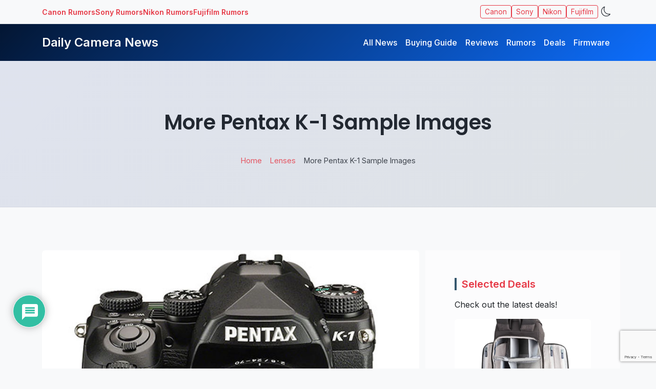

--- FILE ---
content_type: text/html; charset=UTF-8
request_url: https://www.dailycameranews.com/2016/03/pentax-k-1-sample-images-2/
body_size: 22095
content:
<!DOCTYPE html>
<html data-bs-theme="light" class="no-js" lang="en-US">
<head>
	<meta name="description" content="More Pentax K-1 Sample Images" />
  <meta charset="utf-8">
  <meta name="viewport" content="width=device-width, initial-scale=1">
  <meta name='impact-site-verification' value='6a829bfd-1952-4e91-bee0-40228c33b141'>
  <meta name='impact-site-verification' value='929457847'>
  <meta name='robots' content='index, follow, max-image-preview:large, max-snippet:-1, max-video-preview:-1' />

	<!-- This site is optimized with the Yoast SEO plugin v26.6 - https://yoast.com/wordpress/plugins/seo/ -->
	<title>More Pentax K-1 Sample Images Now Available</title>
	<link rel="canonical" href="https://www.dailycameranews.com/2016/03/pentax-k-1-sample-images-2/" />
	<meta property="og:locale" content="en_US" />
	<meta property="og:type" content="article" />
	<meta property="og:title" content="More Pentax K-1 Sample Images Now Available" />
	<meta property="og:description" content="More Pentax K-1 sample images now available online from several photography sites. After the launch of their first full-frame DSLR camera, Ricoh has already posted official full-resolution Pentax K-1 sample images taken with several lenses. Now high ISO sample available at K-1 Expression site. More photography taken with the new Ricoh full-frame model can be found at Dpreview, Pentaxforums  and DC.watch pages online. More Pentax [&hellip;]" />
	<meta property="og:url" content="https://www.dailycameranews.com/2016/03/pentax-k-1-sample-images-2/" />
	<meta property="og:site_name" content="Daily Camera News" />
	<meta property="article:published_time" content="2016-03-11T09:18:13+00:00" />
	<meta property="article:modified_time" content="2016-04-15T06:17:01+00:00" />
	<meta property="og:image" content="https://www.dailycameranews.com/wp-content/uploads/2016/03/more-Pentax-K-1-sample-images.jpg" />
	<meta property="og:image:width" content="800" />
	<meta property="og:image:height" content="867" />
	<meta property="og:image:type" content="image/jpeg" />
	<meta name="author" content="Daily Camera Editor Team" />
	<meta name="twitter:card" content="summary_large_image" />
	<meta name="twitter:creator" content="@dailycameranews" />
	<meta name="twitter:site" content="@dailycameranews" />
	<meta name="twitter:label1" content="Written by" />
	<meta name="twitter:data1" content="Daily Camera Editor Team" />
	<meta name="twitter:label2" content="Est. reading time" />
	<meta name="twitter:data2" content="1 minute" />
	<script type="application/ld+json" class="yoast-schema-graph">{"@context":"https://schema.org","@graph":[{"@type":"Article","@id":"https://www.dailycameranews.com/2016/03/pentax-k-1-sample-images-2/#article","isPartOf":{"@id":"https://www.dailycameranews.com/2016/03/pentax-k-1-sample-images-2/"},"author":{"name":"Daily Camera Editor Team","@id":"https://www.dailycameranews.com/#/schema/person/d9c2c901dac49e02fb2b7ba50b76386d"},"headline":"More Pentax K-1 Sample Images","datePublished":"2016-03-11T09:18:13+00:00","dateModified":"2016-04-15T06:17:01+00:00","mainEntityOfPage":{"@id":"https://www.dailycameranews.com/2016/03/pentax-k-1-sample-images-2/"},"wordCount":219,"commentCount":0,"publisher":{"@id":"https://www.dailycameranews.com/#organization"},"image":{"@id":"https://www.dailycameranews.com/2016/03/pentax-k-1-sample-images-2/#primaryimage"},"thumbnailUrl":"https://www.dailycameranews.com/wp-content/uploads/2016/03/more-Pentax-K-1-sample-images.jpg","keywords":["Full Frame Cameras"],"articleSection":["Lenses","Pentax"],"inLanguage":"en-US","potentialAction":[{"@type":"CommentAction","name":"Comment","target":["https://www.dailycameranews.com/2016/03/pentax-k-1-sample-images-2/#respond"]}]},{"@type":"WebPage","@id":"https://www.dailycameranews.com/2016/03/pentax-k-1-sample-images-2/","url":"https://www.dailycameranews.com/2016/03/pentax-k-1-sample-images-2/","name":"More Pentax K-1 Sample Images Now Available","isPartOf":{"@id":"https://www.dailycameranews.com/#website"},"primaryImageOfPage":{"@id":"https://www.dailycameranews.com/2016/03/pentax-k-1-sample-images-2/#primaryimage"},"image":{"@id":"https://www.dailycameranews.com/2016/03/pentax-k-1-sample-images-2/#primaryimage"},"thumbnailUrl":"https://www.dailycameranews.com/wp-content/uploads/2016/03/more-Pentax-K-1-sample-images.jpg","datePublished":"2016-03-11T09:18:13+00:00","dateModified":"2016-04-15T06:17:01+00:00","breadcrumb":{"@id":"https://www.dailycameranews.com/2016/03/pentax-k-1-sample-images-2/#breadcrumb"},"inLanguage":"en-US","potentialAction":[{"@type":"ReadAction","target":["https://www.dailycameranews.com/2016/03/pentax-k-1-sample-images-2/"]}]},{"@type":"ImageObject","inLanguage":"en-US","@id":"https://www.dailycameranews.com/2016/03/pentax-k-1-sample-images-2/#primaryimage","url":"https://www.dailycameranews.com/wp-content/uploads/2016/03/more-Pentax-K-1-sample-images.jpg","contentUrl":"https://www.dailycameranews.com/wp-content/uploads/2016/03/more-Pentax-K-1-sample-images.jpg","width":800,"height":867},{"@type":"BreadcrumbList","@id":"https://www.dailycameranews.com/2016/03/pentax-k-1-sample-images-2/#breadcrumb","itemListElement":[{"@type":"ListItem","position":1,"name":"Home","item":"https://www.dailycameranews.com/"},{"@type":"ListItem","position":2,"name":"Pentax","item":"https://www.dailycameranews.com/category/pentax/"},{"@type":"ListItem","position":3,"name":"More Pentax K-1 Sample Images"}]},{"@type":"WebSite","@id":"https://www.dailycameranews.com/#website","url":"https://www.dailycameranews.com/","name":"Daily Camera News","description":"Latest Mirrorless, DSLR Camera Lens News","publisher":{"@id":"https://www.dailycameranews.com/#organization"},"potentialAction":[{"@type":"SearchAction","target":{"@type":"EntryPoint","urlTemplate":"https://www.dailycameranews.com/?s={search_term_string}"},"query-input":{"@type":"PropertyValueSpecification","valueRequired":true,"valueName":"search_term_string"}}],"inLanguage":"en-US"},{"@type":"Organization","@id":"https://www.dailycameranews.com/#organization","name":"Daily Camera News","url":"https://www.dailycameranews.com/","logo":{"@type":"ImageObject","inLanguage":"en-US","@id":"https://www.dailycameranews.com/#/schema/logo/image/","url":"https://www.dailycameranews.com/wp-content/uploads/2021/02/9997-2214-www.dailycameranews.com_.jpg","contentUrl":"https://www.dailycameranews.com/wp-content/uploads/2021/02/9997-2214-www.dailycameranews.com_.jpg","width":1200,"height":764,"caption":"Daily Camera News"},"image":{"@id":"https://www.dailycameranews.com/#/schema/logo/image/"},"sameAs":["https://x.com/dailycameranews"]},{"@type":"Person","@id":"https://www.dailycameranews.com/#/schema/person/d9c2c901dac49e02fb2b7ba50b76386d","name":"Daily Camera Editor Team","image":{"@type":"ImageObject","inLanguage":"en-US","@id":"https://www.dailycameranews.com/#/schema/person/image/","url":"https://secure.gravatar.com/avatar/a2554b781b341149232a12c00f713adacdd0a1b2a4b5b8bef14a12036d872bf4?s=96&d=mm&r=g","contentUrl":"https://secure.gravatar.com/avatar/a2554b781b341149232a12c00f713adacdd0a1b2a4b5b8bef14a12036d872bf4?s=96&d=mm&r=g","caption":"Daily Camera Editor Team"},"description":"“Daily Camera News Team brings you the latest photography gear news, rumors, and reviews, keeping photographers updated with expert insights and hands-on advice.”","sameAs":["https://www.dailycameranews.com"],"url":"https://www.dailycameranews.com/author/dcneditorial/"}]}</script>
	<!-- / Yoast SEO plugin. -->


<link rel='dns-prefetch' href='//www.dailycameranews.com' />
<link rel='dns-prefetch' href='//fonts.googleapis.com' />
<link rel='dns-prefetch' href='//cdn.jsdelivr.net' />
<link rel="alternate" title="oEmbed (JSON)" type="application/json+oembed" href="https://www.dailycameranews.com/wp-json/oembed/1.0/embed?url=https%3A%2F%2Fwww.dailycameranews.com%2F2016%2F03%2Fpentax-k-1-sample-images-2%2F" />
<link rel="alternate" title="oEmbed (XML)" type="text/xml+oembed" href="https://www.dailycameranews.com/wp-json/oembed/1.0/embed?url=https%3A%2F%2Fwww.dailycameranews.com%2F2016%2F03%2Fpentax-k-1-sample-images-2%2F&#038;format=xml" />
    <!-- Google Analytics 4 -->
    <script async src="https://www.googletagmanager.com/gtag/js?id=G-3DZEVJELH0"></script>
    <script>
      window.dataLayer = window.dataLayer || [];
      function gtag(){dataLayer.push(arguments);}
      gtag('js', new Date());
      gtag('config', 'G-3DZEVJELH0', { anonymize_ip: true });
    </script>
    <style id='wp-img-auto-sizes-contain-inline-css' type='text/css'>
img:is([sizes=auto i],[sizes^="auto," i]){contain-intrinsic-size:3000px 1500px}
/*# sourceURL=wp-img-auto-sizes-contain-inline-css */
</style>
<style id='wp-block-library-inline-css' type='text/css'>
:root{--wp-block-synced-color:#7a00df;--wp-block-synced-color--rgb:122,0,223;--wp-bound-block-color:var(--wp-block-synced-color);--wp-editor-canvas-background:#ddd;--wp-admin-theme-color:#007cba;--wp-admin-theme-color--rgb:0,124,186;--wp-admin-theme-color-darker-10:#006ba1;--wp-admin-theme-color-darker-10--rgb:0,107,160.5;--wp-admin-theme-color-darker-20:#005a87;--wp-admin-theme-color-darker-20--rgb:0,90,135;--wp-admin-border-width-focus:2px}@media (min-resolution:192dpi){:root{--wp-admin-border-width-focus:1.5px}}.wp-element-button{cursor:pointer}:root .has-very-light-gray-background-color{background-color:#eee}:root .has-very-dark-gray-background-color{background-color:#313131}:root .has-very-light-gray-color{color:#eee}:root .has-very-dark-gray-color{color:#313131}:root .has-vivid-green-cyan-to-vivid-cyan-blue-gradient-background{background:linear-gradient(135deg,#00d084,#0693e3)}:root .has-purple-crush-gradient-background{background:linear-gradient(135deg,#34e2e4,#4721fb 50%,#ab1dfe)}:root .has-hazy-dawn-gradient-background{background:linear-gradient(135deg,#faaca8,#dad0ec)}:root .has-subdued-olive-gradient-background{background:linear-gradient(135deg,#fafae1,#67a671)}:root .has-atomic-cream-gradient-background{background:linear-gradient(135deg,#fdd79a,#004a59)}:root .has-nightshade-gradient-background{background:linear-gradient(135deg,#330968,#31cdcf)}:root .has-midnight-gradient-background{background:linear-gradient(135deg,#020381,#2874fc)}:root{--wp--preset--font-size--normal:16px;--wp--preset--font-size--huge:42px}.has-regular-font-size{font-size:1em}.has-larger-font-size{font-size:2.625em}.has-normal-font-size{font-size:var(--wp--preset--font-size--normal)}.has-huge-font-size{font-size:var(--wp--preset--font-size--huge)}.has-text-align-center{text-align:center}.has-text-align-left{text-align:left}.has-text-align-right{text-align:right}.has-fit-text{white-space:nowrap!important}#end-resizable-editor-section{display:none}.aligncenter{clear:both}.items-justified-left{justify-content:flex-start}.items-justified-center{justify-content:center}.items-justified-right{justify-content:flex-end}.items-justified-space-between{justify-content:space-between}.screen-reader-text{border:0;clip-path:inset(50%);height:1px;margin:-1px;overflow:hidden;padding:0;position:absolute;width:1px;word-wrap:normal!important}.screen-reader-text:focus{background-color:#ddd;clip-path:none;color:#444;display:block;font-size:1em;height:auto;left:5px;line-height:normal;padding:15px 23px 14px;text-decoration:none;top:5px;width:auto;z-index:100000}html :where(.has-border-color){border-style:solid}html :where([style*=border-top-color]){border-top-style:solid}html :where([style*=border-right-color]){border-right-style:solid}html :where([style*=border-bottom-color]){border-bottom-style:solid}html :where([style*=border-left-color]){border-left-style:solid}html :where([style*=border-width]){border-style:solid}html :where([style*=border-top-width]){border-top-style:solid}html :where([style*=border-right-width]){border-right-style:solid}html :where([style*=border-bottom-width]){border-bottom-style:solid}html :where([style*=border-left-width]){border-left-style:solid}html :where(img[class*=wp-image-]){height:auto;max-width:100%}:where(figure){margin:0 0 1em}html :where(.is-position-sticky){--wp-admin--admin-bar--position-offset:var(--wp-admin--admin-bar--height,0px)}@media screen and (max-width:600px){html :where(.is-position-sticky){--wp-admin--admin-bar--position-offset:0px}}

/*# sourceURL=wp-block-library-inline-css */
</style><style id='wp-block-heading-inline-css' type='text/css'>
h1:where(.wp-block-heading).has-background,h2:where(.wp-block-heading).has-background,h3:where(.wp-block-heading).has-background,h4:where(.wp-block-heading).has-background,h5:where(.wp-block-heading).has-background,h6:where(.wp-block-heading).has-background{padding:1.25em 2.375em}h1.has-text-align-left[style*=writing-mode]:where([style*=vertical-lr]),h1.has-text-align-right[style*=writing-mode]:where([style*=vertical-rl]),h2.has-text-align-left[style*=writing-mode]:where([style*=vertical-lr]),h2.has-text-align-right[style*=writing-mode]:where([style*=vertical-rl]),h3.has-text-align-left[style*=writing-mode]:where([style*=vertical-lr]),h3.has-text-align-right[style*=writing-mode]:where([style*=vertical-rl]),h4.has-text-align-left[style*=writing-mode]:where([style*=vertical-lr]),h4.has-text-align-right[style*=writing-mode]:where([style*=vertical-rl]),h5.has-text-align-left[style*=writing-mode]:where([style*=vertical-lr]),h5.has-text-align-right[style*=writing-mode]:where([style*=vertical-rl]),h6.has-text-align-left[style*=writing-mode]:where([style*=vertical-lr]),h6.has-text-align-right[style*=writing-mode]:where([style*=vertical-rl]){rotate:180deg}
/*# sourceURL=https://www.dailycameranews.com/wp-includes/blocks/heading/style.min.css */
</style>
<style id='wp-block-latest-posts-inline-css' type='text/css'>
.wp-block-latest-posts{box-sizing:border-box}.wp-block-latest-posts.alignleft{margin-right:2em}.wp-block-latest-posts.alignright{margin-left:2em}.wp-block-latest-posts.wp-block-latest-posts__list{list-style:none}.wp-block-latest-posts.wp-block-latest-posts__list li{clear:both;overflow-wrap:break-word}.wp-block-latest-posts.is-grid{display:flex;flex-wrap:wrap}.wp-block-latest-posts.is-grid li{margin:0 1.25em 1.25em 0;width:100%}@media (min-width:600px){.wp-block-latest-posts.columns-2 li{width:calc(50% - .625em)}.wp-block-latest-posts.columns-2 li:nth-child(2n){margin-right:0}.wp-block-latest-posts.columns-3 li{width:calc(33.33333% - .83333em)}.wp-block-latest-posts.columns-3 li:nth-child(3n){margin-right:0}.wp-block-latest-posts.columns-4 li{width:calc(25% - .9375em)}.wp-block-latest-posts.columns-4 li:nth-child(4n){margin-right:0}.wp-block-latest-posts.columns-5 li{width:calc(20% - 1em)}.wp-block-latest-posts.columns-5 li:nth-child(5n){margin-right:0}.wp-block-latest-posts.columns-6 li{width:calc(16.66667% - 1.04167em)}.wp-block-latest-posts.columns-6 li:nth-child(6n){margin-right:0}}:root :where(.wp-block-latest-posts.is-grid){padding:0}:root :where(.wp-block-latest-posts.wp-block-latest-posts__list){padding-left:0}.wp-block-latest-posts__post-author,.wp-block-latest-posts__post-date{display:block;font-size:.8125em}.wp-block-latest-posts__post-excerpt,.wp-block-latest-posts__post-full-content{margin-bottom:1em;margin-top:.5em}.wp-block-latest-posts__featured-image a{display:inline-block}.wp-block-latest-posts__featured-image img{height:auto;max-width:100%;width:auto}.wp-block-latest-posts__featured-image.alignleft{float:left;margin-right:1em}.wp-block-latest-posts__featured-image.alignright{float:right;margin-left:1em}.wp-block-latest-posts__featured-image.aligncenter{margin-bottom:1em;text-align:center}
/*# sourceURL=https://www.dailycameranews.com/wp-includes/blocks/latest-posts/style.min.css */
</style>
<style id='wp-block-tag-cloud-inline-css' type='text/css'>
.wp-block-tag-cloud{box-sizing:border-box}.wp-block-tag-cloud.aligncenter{justify-content:center;text-align:center}.wp-block-tag-cloud a{display:inline-block;margin-right:5px}.wp-block-tag-cloud span{display:inline-block;margin-left:5px;text-decoration:none}:root :where(.wp-block-tag-cloud.is-style-outline){display:flex;flex-wrap:wrap;gap:1ch}:root :where(.wp-block-tag-cloud.is-style-outline a){border:1px solid;font-size:unset!important;margin-right:0;padding:1ch 2ch;text-decoration:none!important}
/*# sourceURL=https://www.dailycameranews.com/wp-includes/blocks/tag-cloud/style.min.css */
</style>
<style id='wp-block-group-inline-css' type='text/css'>
.wp-block-group{box-sizing:border-box}:where(.wp-block-group.wp-block-group-is-layout-constrained){position:relative}
/*# sourceURL=https://www.dailycameranews.com/wp-includes/blocks/group/style.min.css */
</style>
<style id='wp-block-group-theme-inline-css' type='text/css'>
:where(.wp-block-group.has-background){padding:1.25em 2.375em}
/*# sourceURL=https://www.dailycameranews.com/wp-includes/blocks/group/theme.min.css */
</style>
<style id='global-styles-inline-css' type='text/css'>
:root{--wp--preset--aspect-ratio--square: 1;--wp--preset--aspect-ratio--4-3: 4/3;--wp--preset--aspect-ratio--3-4: 3/4;--wp--preset--aspect-ratio--3-2: 3/2;--wp--preset--aspect-ratio--2-3: 2/3;--wp--preset--aspect-ratio--16-9: 16/9;--wp--preset--aspect-ratio--9-16: 9/16;--wp--preset--color--black: #000000;--wp--preset--color--cyan-bluish-gray: #abb8c3;--wp--preset--color--white: #ffffff;--wp--preset--color--pale-pink: #f78da7;--wp--preset--color--vivid-red: #cf2e2e;--wp--preset--color--luminous-vivid-orange: #ff6900;--wp--preset--color--luminous-vivid-amber: #fcb900;--wp--preset--color--light-green-cyan: #7bdcb5;--wp--preset--color--vivid-green-cyan: #00d084;--wp--preset--color--pale-cyan-blue: #8ed1fc;--wp--preset--color--vivid-cyan-blue: #0693e3;--wp--preset--color--vivid-purple: #9b51e0;--wp--preset--gradient--vivid-cyan-blue-to-vivid-purple: linear-gradient(135deg,rgb(6,147,227) 0%,rgb(155,81,224) 100%);--wp--preset--gradient--light-green-cyan-to-vivid-green-cyan: linear-gradient(135deg,rgb(122,220,180) 0%,rgb(0,208,130) 100%);--wp--preset--gradient--luminous-vivid-amber-to-luminous-vivid-orange: linear-gradient(135deg,rgb(252,185,0) 0%,rgb(255,105,0) 100%);--wp--preset--gradient--luminous-vivid-orange-to-vivid-red: linear-gradient(135deg,rgb(255,105,0) 0%,rgb(207,46,46) 100%);--wp--preset--gradient--very-light-gray-to-cyan-bluish-gray: linear-gradient(135deg,rgb(238,238,238) 0%,rgb(169,184,195) 100%);--wp--preset--gradient--cool-to-warm-spectrum: linear-gradient(135deg,rgb(74,234,220) 0%,rgb(151,120,209) 20%,rgb(207,42,186) 40%,rgb(238,44,130) 60%,rgb(251,105,98) 80%,rgb(254,248,76) 100%);--wp--preset--gradient--blush-light-purple: linear-gradient(135deg,rgb(255,206,236) 0%,rgb(152,150,240) 100%);--wp--preset--gradient--blush-bordeaux: linear-gradient(135deg,rgb(254,205,165) 0%,rgb(254,45,45) 50%,rgb(107,0,62) 100%);--wp--preset--gradient--luminous-dusk: linear-gradient(135deg,rgb(255,203,112) 0%,rgb(199,81,192) 50%,rgb(65,88,208) 100%);--wp--preset--gradient--pale-ocean: linear-gradient(135deg,rgb(255,245,203) 0%,rgb(182,227,212) 50%,rgb(51,167,181) 100%);--wp--preset--gradient--electric-grass: linear-gradient(135deg,rgb(202,248,128) 0%,rgb(113,206,126) 100%);--wp--preset--gradient--midnight: linear-gradient(135deg,rgb(2,3,129) 0%,rgb(40,116,252) 100%);--wp--preset--font-size--small: 14px;--wp--preset--font-size--medium: 20px;--wp--preset--font-size--large: 22px;--wp--preset--font-size--x-large: 42px;--wp--preset--font-size--normal: 16px;--wp--preset--font-size--huge: 28px;--wp--preset--spacing--20: 0.44rem;--wp--preset--spacing--30: 0.67rem;--wp--preset--spacing--40: 1rem;--wp--preset--spacing--50: 1.5rem;--wp--preset--spacing--60: 2.25rem;--wp--preset--spacing--70: 3.38rem;--wp--preset--spacing--80: 5.06rem;--wp--preset--shadow--natural: 6px 6px 9px rgba(0, 0, 0, 0.2);--wp--preset--shadow--deep: 12px 12px 50px rgba(0, 0, 0, 0.4);--wp--preset--shadow--sharp: 6px 6px 0px rgba(0, 0, 0, 0.2);--wp--preset--shadow--outlined: 6px 6px 0px -3px rgb(255, 255, 255), 6px 6px rgb(0, 0, 0);--wp--preset--shadow--crisp: 6px 6px 0px rgb(0, 0, 0);}:where(.is-layout-flex){gap: 0.5em;}:where(.is-layout-grid){gap: 0.5em;}body .is-layout-flex{display: flex;}.is-layout-flex{flex-wrap: wrap;align-items: center;}.is-layout-flex > :is(*, div){margin: 0;}body .is-layout-grid{display: grid;}.is-layout-grid > :is(*, div){margin: 0;}:where(.wp-block-columns.is-layout-flex){gap: 2em;}:where(.wp-block-columns.is-layout-grid){gap: 2em;}:where(.wp-block-post-template.is-layout-flex){gap: 1.25em;}:where(.wp-block-post-template.is-layout-grid){gap: 1.25em;}.has-black-color{color: var(--wp--preset--color--black) !important;}.has-cyan-bluish-gray-color{color: var(--wp--preset--color--cyan-bluish-gray) !important;}.has-white-color{color: var(--wp--preset--color--white) !important;}.has-pale-pink-color{color: var(--wp--preset--color--pale-pink) !important;}.has-vivid-red-color{color: var(--wp--preset--color--vivid-red) !important;}.has-luminous-vivid-orange-color{color: var(--wp--preset--color--luminous-vivid-orange) !important;}.has-luminous-vivid-amber-color{color: var(--wp--preset--color--luminous-vivid-amber) !important;}.has-light-green-cyan-color{color: var(--wp--preset--color--light-green-cyan) !important;}.has-vivid-green-cyan-color{color: var(--wp--preset--color--vivid-green-cyan) !important;}.has-pale-cyan-blue-color{color: var(--wp--preset--color--pale-cyan-blue) !important;}.has-vivid-cyan-blue-color{color: var(--wp--preset--color--vivid-cyan-blue) !important;}.has-vivid-purple-color{color: var(--wp--preset--color--vivid-purple) !important;}.has-black-background-color{background-color: var(--wp--preset--color--black) !important;}.has-cyan-bluish-gray-background-color{background-color: var(--wp--preset--color--cyan-bluish-gray) !important;}.has-white-background-color{background-color: var(--wp--preset--color--white) !important;}.has-pale-pink-background-color{background-color: var(--wp--preset--color--pale-pink) !important;}.has-vivid-red-background-color{background-color: var(--wp--preset--color--vivid-red) !important;}.has-luminous-vivid-orange-background-color{background-color: var(--wp--preset--color--luminous-vivid-orange) !important;}.has-luminous-vivid-amber-background-color{background-color: var(--wp--preset--color--luminous-vivid-amber) !important;}.has-light-green-cyan-background-color{background-color: var(--wp--preset--color--light-green-cyan) !important;}.has-vivid-green-cyan-background-color{background-color: var(--wp--preset--color--vivid-green-cyan) !important;}.has-pale-cyan-blue-background-color{background-color: var(--wp--preset--color--pale-cyan-blue) !important;}.has-vivid-cyan-blue-background-color{background-color: var(--wp--preset--color--vivid-cyan-blue) !important;}.has-vivid-purple-background-color{background-color: var(--wp--preset--color--vivid-purple) !important;}.has-black-border-color{border-color: var(--wp--preset--color--black) !important;}.has-cyan-bluish-gray-border-color{border-color: var(--wp--preset--color--cyan-bluish-gray) !important;}.has-white-border-color{border-color: var(--wp--preset--color--white) !important;}.has-pale-pink-border-color{border-color: var(--wp--preset--color--pale-pink) !important;}.has-vivid-red-border-color{border-color: var(--wp--preset--color--vivid-red) !important;}.has-luminous-vivid-orange-border-color{border-color: var(--wp--preset--color--luminous-vivid-orange) !important;}.has-luminous-vivid-amber-border-color{border-color: var(--wp--preset--color--luminous-vivid-amber) !important;}.has-light-green-cyan-border-color{border-color: var(--wp--preset--color--light-green-cyan) !important;}.has-vivid-green-cyan-border-color{border-color: var(--wp--preset--color--vivid-green-cyan) !important;}.has-pale-cyan-blue-border-color{border-color: var(--wp--preset--color--pale-cyan-blue) !important;}.has-vivid-cyan-blue-border-color{border-color: var(--wp--preset--color--vivid-cyan-blue) !important;}.has-vivid-purple-border-color{border-color: var(--wp--preset--color--vivid-purple) !important;}.has-vivid-cyan-blue-to-vivid-purple-gradient-background{background: var(--wp--preset--gradient--vivid-cyan-blue-to-vivid-purple) !important;}.has-light-green-cyan-to-vivid-green-cyan-gradient-background{background: var(--wp--preset--gradient--light-green-cyan-to-vivid-green-cyan) !important;}.has-luminous-vivid-amber-to-luminous-vivid-orange-gradient-background{background: var(--wp--preset--gradient--luminous-vivid-amber-to-luminous-vivid-orange) !important;}.has-luminous-vivid-orange-to-vivid-red-gradient-background{background: var(--wp--preset--gradient--luminous-vivid-orange-to-vivid-red) !important;}.has-very-light-gray-to-cyan-bluish-gray-gradient-background{background: var(--wp--preset--gradient--very-light-gray-to-cyan-bluish-gray) !important;}.has-cool-to-warm-spectrum-gradient-background{background: var(--wp--preset--gradient--cool-to-warm-spectrum) !important;}.has-blush-light-purple-gradient-background{background: var(--wp--preset--gradient--blush-light-purple) !important;}.has-blush-bordeaux-gradient-background{background: var(--wp--preset--gradient--blush-bordeaux) !important;}.has-luminous-dusk-gradient-background{background: var(--wp--preset--gradient--luminous-dusk) !important;}.has-pale-ocean-gradient-background{background: var(--wp--preset--gradient--pale-ocean) !important;}.has-electric-grass-gradient-background{background: var(--wp--preset--gradient--electric-grass) !important;}.has-midnight-gradient-background{background: var(--wp--preset--gradient--midnight) !important;}.has-small-font-size{font-size: var(--wp--preset--font-size--small) !important;}.has-medium-font-size{font-size: var(--wp--preset--font-size--medium) !important;}.has-large-font-size{font-size: var(--wp--preset--font-size--large) !important;}.has-x-large-font-size{font-size: var(--wp--preset--font-size--x-large) !important;}
/*# sourceURL=global-styles-inline-css */
</style>
<style id='core-block-supports-inline-css' type='text/css'>
.wp-container-core-group-is-layout-8cf370e7{flex-direction:column;align-items:flex-start;}
/*# sourceURL=core-block-supports-inline-css */
</style>

<style id='classic-theme-styles-inline-css' type='text/css'>
/*! This file is auto-generated */
.wp-block-button__link{color:#fff;background-color:#32373c;border-radius:9999px;box-shadow:none;text-decoration:none;padding:calc(.667em + 2px) calc(1.333em + 2px);font-size:1.125em}.wp-block-file__button{background:#32373c;color:#fff;text-decoration:none}
/*# sourceURL=/wp-includes/css/classic-themes.min.css */
</style>
<link rel='stylesheet' id='contact-form-7-css' href='https://www.dailycameranews.com/wp-content/plugins/contact-form-7/includes/css/styles.css?ver=6.1.4' type='text/css' media='all' />
<link rel='stylesheet' id='newsletter-css' href='https://www.dailycameranews.com/wp-content/plugins/newsletter/style.css?ver=9.1.0' type='text/css' media='all' />
<link rel='stylesheet' id='wpdiscuz-frontend-css-css' href='https://www.dailycameranews.com/wp-content/plugins/wpdiscuz/themes/default/style.css?ver=7.6.42' type='text/css' media='all' />
<style id='wpdiscuz-frontend-css-inline-css' type='text/css'>
 #wpdcom .wpd-blog-administrator .wpd-comment-label{color:#ffffff;background-color:#00B38F;border:none}#wpdcom .wpd-blog-administrator .wpd-comment-author, #wpdcom .wpd-blog-administrator .wpd-comment-author a{color:#00B38F}#wpdcom.wpd-layout-1 .wpd-comment .wpd-blog-administrator .wpd-avatar img{border-color:#00B38F}#wpdcom.wpd-layout-2 .wpd-comment.wpd-reply .wpd-comment-wrap.wpd-blog-administrator{border-left:3px solid #00B38F}#wpdcom.wpd-layout-2 .wpd-comment .wpd-blog-administrator .wpd-avatar img{border-bottom-color:#00B38F}#wpdcom.wpd-layout-3 .wpd-blog-administrator .wpd-comment-subheader{border-top:1px dashed #00B38F}#wpdcom.wpd-layout-3 .wpd-reply .wpd-blog-administrator .wpd-comment-right{border-left:1px solid #00B38F}#wpdcom .wpd-blog-editor .wpd-comment-label{color:#ffffff;background-color:#00B38F;border:none}#wpdcom .wpd-blog-editor .wpd-comment-author, #wpdcom .wpd-blog-editor .wpd-comment-author a{color:#00B38F}#wpdcom.wpd-layout-1 .wpd-comment .wpd-blog-editor .wpd-avatar img{border-color:#00B38F}#wpdcom.wpd-layout-2 .wpd-comment.wpd-reply .wpd-comment-wrap.wpd-blog-editor{border-left:3px solid #00B38F}#wpdcom.wpd-layout-2 .wpd-comment .wpd-blog-editor .wpd-avatar img{border-bottom-color:#00B38F}#wpdcom.wpd-layout-3 .wpd-blog-editor .wpd-comment-subheader{border-top:1px dashed #00B38F}#wpdcom.wpd-layout-3 .wpd-reply .wpd-blog-editor .wpd-comment-right{border-left:1px solid #00B38F}#wpdcom .wpd-blog-author .wpd-comment-label{color:#ffffff;background-color:#00B38F;border:none}#wpdcom .wpd-blog-author .wpd-comment-author, #wpdcom .wpd-blog-author .wpd-comment-author a{color:#00B38F}#wpdcom.wpd-layout-1 .wpd-comment .wpd-blog-author .wpd-avatar img{border-color:#00B38F}#wpdcom.wpd-layout-2 .wpd-comment .wpd-blog-author .wpd-avatar img{border-bottom-color:#00B38F}#wpdcom.wpd-layout-3 .wpd-blog-author .wpd-comment-subheader{border-top:1px dashed #00B38F}#wpdcom.wpd-layout-3 .wpd-reply .wpd-blog-author .wpd-comment-right{border-left:1px solid #00B38F}#wpdcom .wpd-blog-contributor .wpd-comment-label{color:#ffffff;background-color:#00B38F;border:none}#wpdcom .wpd-blog-contributor .wpd-comment-author, #wpdcom .wpd-blog-contributor .wpd-comment-author a{color:#00B38F}#wpdcom.wpd-layout-1 .wpd-comment .wpd-blog-contributor .wpd-avatar img{border-color:#00B38F}#wpdcom.wpd-layout-2 .wpd-comment .wpd-blog-contributor .wpd-avatar img{border-bottom-color:#00B38F}#wpdcom.wpd-layout-3 .wpd-blog-contributor .wpd-comment-subheader{border-top:1px dashed #00B38F}#wpdcom.wpd-layout-3 .wpd-reply .wpd-blog-contributor .wpd-comment-right{border-left:1px solid #00B38F}#wpdcom .wpd-blog-subscriber .wpd-comment-label{color:#ffffff;background-color:#00B38F;border:none}#wpdcom .wpd-blog-subscriber .wpd-comment-author, #wpdcom .wpd-blog-subscriber .wpd-comment-author a{color:#00B38F}#wpdcom.wpd-layout-2 .wpd-comment .wpd-blog-subscriber .wpd-avatar img{border-bottom-color:#00B38F}#wpdcom.wpd-layout-3 .wpd-blog-subscriber .wpd-comment-subheader{border-top:1px dashed #00B38F}#wpdcom .wpd-blog-wpseo_manager .wpd-comment-label{color:#ffffff;background-color:#00B38F;border:none}#wpdcom .wpd-blog-wpseo_manager .wpd-comment-author, #wpdcom .wpd-blog-wpseo_manager .wpd-comment-author a{color:#00B38F}#wpdcom.wpd-layout-1 .wpd-comment .wpd-blog-wpseo_manager .wpd-avatar img{border-color:#00B38F}#wpdcom.wpd-layout-2 .wpd-comment .wpd-blog-wpseo_manager .wpd-avatar img{border-bottom-color:#00B38F}#wpdcom.wpd-layout-3 .wpd-blog-wpseo_manager .wpd-comment-subheader{border-top:1px dashed #00B38F}#wpdcom.wpd-layout-3 .wpd-reply .wpd-blog-wpseo_manager .wpd-comment-right{border-left:1px solid #00B38F}#wpdcom .wpd-blog-wpseo_editor .wpd-comment-label{color:#ffffff;background-color:#00B38F;border:none}#wpdcom .wpd-blog-wpseo_editor .wpd-comment-author, #wpdcom .wpd-blog-wpseo_editor .wpd-comment-author a{color:#00B38F}#wpdcom.wpd-layout-1 .wpd-comment .wpd-blog-wpseo_editor .wpd-avatar img{border-color:#00B38F}#wpdcom.wpd-layout-2 .wpd-comment .wpd-blog-wpseo_editor .wpd-avatar img{border-bottom-color:#00B38F}#wpdcom.wpd-layout-3 .wpd-blog-wpseo_editor .wpd-comment-subheader{border-top:1px dashed #00B38F}#wpdcom.wpd-layout-3 .wpd-reply .wpd-blog-wpseo_editor .wpd-comment-right{border-left:1px solid #00B38F}#wpdcom .wpd-blog-manage_schema_options .wpd-comment-label{color:#ffffff;background-color:#00B38F;border:none}#wpdcom .wpd-blog-manage_schema_options .wpd-comment-author, #wpdcom .wpd-blog-manage_schema_options .wpd-comment-author a{color:#00B38F}#wpdcom.wpd-layout-1 .wpd-comment .wpd-blog-manage_schema_options .wpd-avatar img{border-color:#00B38F}#wpdcom.wpd-layout-2 .wpd-comment .wpd-blog-manage_schema_options .wpd-avatar img{border-bottom-color:#00B38F}#wpdcom.wpd-layout-3 .wpd-blog-manage_schema_options .wpd-comment-subheader{border-top:1px dashed #00B38F}#wpdcom.wpd-layout-3 .wpd-reply .wpd-blog-manage_schema_options .wpd-comment-right{border-left:1px solid #00B38F}#wpdcom .wpd-blog-post_author .wpd-comment-label{color:#ffffff;background-color:#00B38F;border:none}#wpdcom .wpd-blog-post_author .wpd-comment-author, #wpdcom .wpd-blog-post_author .wpd-comment-author a{color:#00B38F}#wpdcom .wpd-blog-post_author .wpd-avatar img{border-color:#00B38F}#wpdcom.wpd-layout-1 .wpd-comment .wpd-blog-post_author .wpd-avatar img{border-color:#00B38F}#wpdcom.wpd-layout-2 .wpd-comment.wpd-reply .wpd-comment-wrap.wpd-blog-post_author{border-left:3px solid #00B38F}#wpdcom.wpd-layout-2 .wpd-comment .wpd-blog-post_author .wpd-avatar img{border-bottom-color:#00B38F}#wpdcom.wpd-layout-3 .wpd-blog-post_author .wpd-comment-subheader{border-top:1px dashed #00B38F}#wpdcom.wpd-layout-3 .wpd-reply .wpd-blog-post_author .wpd-comment-right{border-left:1px solid #00B38F}#wpdcom .wpd-blog-guest .wpd-comment-label{color:#ffffff;background-color:#00B38F;border:none}#wpdcom .wpd-blog-guest .wpd-comment-author, #wpdcom .wpd-blog-guest .wpd-comment-author a{color:#00B38F}#wpdcom.wpd-layout-3 .wpd-blog-guest .wpd-comment-subheader{border-top:1px dashed #00B38F}#comments, #respond, .comments-area, #wpdcom{}#wpdcom .ql-editor > *{color:#777777}#wpdcom .ql-editor::before{}#wpdcom .ql-toolbar{border:1px solid #DDDDDD;border-top:none}#wpdcom .ql-container{border:1px solid #DDDDDD;border-bottom:none}#wpdcom .wpd-form-row .wpdiscuz-item input[type="text"], #wpdcom .wpd-form-row .wpdiscuz-item input[type="email"], #wpdcom .wpd-form-row .wpdiscuz-item input[type="url"], #wpdcom .wpd-form-row .wpdiscuz-item input[type="color"], #wpdcom .wpd-form-row .wpdiscuz-item input[type="date"], #wpdcom .wpd-form-row .wpdiscuz-item input[type="datetime"], #wpdcom .wpd-form-row .wpdiscuz-item input[type="datetime-local"], #wpdcom .wpd-form-row .wpdiscuz-item input[type="month"], #wpdcom .wpd-form-row .wpdiscuz-item input[type="number"], #wpdcom .wpd-form-row .wpdiscuz-item input[type="time"], #wpdcom textarea, #wpdcom select{border:1px solid #DDDDDD;color:#777777}#wpdcom .wpd-form-row .wpdiscuz-item textarea{border:1px solid #DDDDDD}#wpdcom input::placeholder, #wpdcom textarea::placeholder, #wpdcom input::-moz-placeholder, #wpdcom textarea::-webkit-input-placeholder{}#wpdcom .wpd-comment-text{color:#777777}#wpdcom .wpd-thread-head .wpd-thread-info{border-bottom:2px solid #00B38F}#wpdcom .wpd-thread-head .wpd-thread-info.wpd-reviews-tab svg{fill:#00B38F}#wpdcom .wpd-thread-head .wpdiscuz-user-settings{border-bottom:2px solid #00B38F}#wpdcom .wpd-thread-head .wpdiscuz-user-settings:hover{color:#00B38F}#wpdcom .wpd-comment .wpd-follow-link:hover{color:#00B38F}#wpdcom .wpd-comment-status .wpd-sticky{color:#00B38F}#wpdcom .wpd-thread-filter .wpdf-active{color:#00B38F;border-bottom-color:#00B38F}#wpdcom .wpd-comment-info-bar{border:1px dashed #33c3a6;background:#e6f8f4}#wpdcom .wpd-comment-info-bar .wpd-current-view i{color:#00B38F}#wpdcom .wpd-filter-view-all:hover{background:#00B38F}#wpdcom .wpdiscuz-item .wpdiscuz-rating > label{color:#DDDDDD}#wpdcom .wpdiscuz-item .wpdiscuz-rating:not(:checked) > label:hover, .wpdiscuz-rating:not(:checked) > label:hover ~ label{}#wpdcom .wpdiscuz-item .wpdiscuz-rating > input ~ label:hover, #wpdcom .wpdiscuz-item .wpdiscuz-rating > input:not(:checked) ~ label:hover ~ label, #wpdcom .wpdiscuz-item .wpdiscuz-rating > input:not(:checked) ~ label:hover ~ label{color:#FFED85}#wpdcom .wpdiscuz-item .wpdiscuz-rating > input:checked ~ label:hover, #wpdcom .wpdiscuz-item .wpdiscuz-rating > input:checked ~ label:hover, #wpdcom .wpdiscuz-item .wpdiscuz-rating > label:hover ~ input:checked ~ label, #wpdcom .wpdiscuz-item .wpdiscuz-rating > input:checked + label:hover ~ label, #wpdcom .wpdiscuz-item .wpdiscuz-rating > input:checked ~ label:hover ~ label, .wpd-custom-field .wcf-active-star, #wpdcom .wpdiscuz-item .wpdiscuz-rating > input:checked ~ label{color:#FFD700}#wpd-post-rating .wpd-rating-wrap .wpd-rating-stars svg .wpd-star{fill:#DDDDDD}#wpd-post-rating .wpd-rating-wrap .wpd-rating-stars svg .wpd-active{fill:#FFD700}#wpd-post-rating .wpd-rating-wrap .wpd-rate-starts svg .wpd-star{fill:#DDDDDD}#wpd-post-rating .wpd-rating-wrap .wpd-rate-starts:hover svg .wpd-star{fill:#FFED85}#wpd-post-rating.wpd-not-rated .wpd-rating-wrap .wpd-rate-starts svg:hover ~ svg .wpd-star{fill:#DDDDDD}.wpdiscuz-post-rating-wrap .wpd-rating .wpd-rating-wrap .wpd-rating-stars svg .wpd-star{fill:#DDDDDD}.wpdiscuz-post-rating-wrap .wpd-rating .wpd-rating-wrap .wpd-rating-stars svg .wpd-active{fill:#FFD700}#wpdcom .wpd-comment .wpd-follow-active{color:#ff7a00}#wpdcom .page-numbers{color:#555;border:#555 1px solid}#wpdcom span.current{background:#555}#wpdcom.wpd-layout-1 .wpd-new-loaded-comment > .wpd-comment-wrap > .wpd-comment-right{background:#FFFAD6}#wpdcom.wpd-layout-2 .wpd-new-loaded-comment.wpd-comment > .wpd-comment-wrap > .wpd-comment-right{background:#FFFAD6}#wpdcom.wpd-layout-2 .wpd-new-loaded-comment.wpd-comment.wpd-reply > .wpd-comment-wrap > .wpd-comment-right{background:transparent}#wpdcom.wpd-layout-2 .wpd-new-loaded-comment.wpd-comment.wpd-reply > .wpd-comment-wrap{background:#FFFAD6}#wpdcom.wpd-layout-3 .wpd-new-loaded-comment.wpd-comment > .wpd-comment-wrap > .wpd-comment-right{background:#FFFAD6}#wpdcom .wpd-follow:hover i, #wpdcom .wpd-unfollow:hover i, #wpdcom .wpd-comment .wpd-follow-active:hover i{color:#00B38F}#wpdcom .wpdiscuz-readmore{cursor:pointer;color:#00B38F}.wpd-custom-field .wcf-pasiv-star, #wpcomm .wpdiscuz-item .wpdiscuz-rating > label{color:#DDDDDD}.wpd-wrapper .wpd-list-item.wpd-active{border-top:3px solid #00B38F}#wpdcom.wpd-layout-2 .wpd-comment.wpd-reply.wpd-unapproved-comment .wpd-comment-wrap{border-left:3px solid #FFFAD6}#wpdcom.wpd-layout-3 .wpd-comment.wpd-reply.wpd-unapproved-comment .wpd-comment-right{border-left:1px solid #FFFAD6}#wpdcom .wpd-prim-button{background-color:#07B290;color:#FFFFFF}#wpdcom .wpd_label__check i.wpdicon-on{color:#07B290;border:1px solid #83d9c8}#wpd-bubble-wrapper #wpd-bubble-all-comments-count{color:#1DB99A}#wpd-bubble-wrapper > div{background-color:#1DB99A}#wpd-bubble-wrapper > #wpd-bubble #wpd-bubble-add-message{background-color:#1DB99A}#wpd-bubble-wrapper > #wpd-bubble #wpd-bubble-add-message::before{border-left-color:#1DB99A;border-right-color:#1DB99A}#wpd-bubble-wrapper.wpd-right-corner > #wpd-bubble #wpd-bubble-add-message::before{border-left-color:#1DB99A;border-right-color:#1DB99A}.wpd-inline-icon-wrapper path.wpd-inline-icon-first{fill:#1DB99A}.wpd-inline-icon-count{background-color:#1DB99A}.wpd-inline-icon-count::before{border-right-color:#1DB99A}.wpd-inline-form-wrapper::before{border-bottom-color:#1DB99A}.wpd-inline-form-question{background-color:#1DB99A}.wpd-inline-form{background-color:#1DB99A}.wpd-last-inline-comments-wrapper{border-color:#1DB99A}.wpd-last-inline-comments-wrapper::before{border-bottom-color:#1DB99A}.wpd-last-inline-comments-wrapper .wpd-view-all-inline-comments{background:#1DB99A}.wpd-last-inline-comments-wrapper .wpd-view-all-inline-comments:hover,.wpd-last-inline-comments-wrapper .wpd-view-all-inline-comments:active,.wpd-last-inline-comments-wrapper .wpd-view-all-inline-comments:focus{background-color:#1DB99A}#wpdcom .ql-snow .ql-tooltip[data-mode="link"]::before{content:"Enter link:"}#wpdcom .ql-snow .ql-tooltip.ql-editing a.ql-action::after{content:"Save"}.comments-area{width:auto}
/*# sourceURL=wpdiscuz-frontend-css-inline-css */
</style>
<link rel='stylesheet' id='wpdiscuz-fa-css' href='https://www.dailycameranews.com/wp-content/plugins/wpdiscuz/assets/third-party/font-awesome-5.13.0/css/fa.min.css?ver=7.6.42' type='text/css' media='all' />
<link rel='stylesheet' id='wpdiscuz-combo-css-css' href='https://www.dailycameranews.com/wp-content/plugins/wpdiscuz/assets/css/wpdiscuz-combo.min.css?ver=6.9' type='text/css' media='all' />
<link rel='stylesheet' id='google-webfonts-css' href='https://fonts.googleapis.com/css2?family=Inter:wght@400;500;600&#038;family=Poppins:wght@600&#038;display=swap' type='text/css' media='all' />
<link rel='stylesheet' id='bootstrap-icons-css' href='https://cdn.jsdelivr.net/npm/bootstrap-icons@1.11.3/font/bootstrap-icons.css?ver=1.11.3' type='text/css' media='all' />
<link rel='stylesheet' id='gutenberg-blocks-css' href='https://www.dailycameranews.com/wp-content/themes/orustrap/theme/css/blocks.css?ver=1761398446' type='text/css' media='all' />
<link rel='stylesheet' id='b5st-theme-css' href='https://www.dailycameranews.com/wp-content/themes/orustrap/theme/css/b5st.min.css?ver=1767368334' type='text/css' media='all' />
<script type="text/javascript" src="https://www.dailycameranews.com/wp-includes/js/jquery/jquery.min.js?ver=3.7.1" id="jquery-core-js"></script>
<script type="text/javascript" src="https://www.dailycameranews.com/wp-includes/js/jquery/jquery-migrate.min.js?ver=3.4.1" id="jquery-migrate-js"></script>
<link rel="https://api.w.org/" href="https://www.dailycameranews.com/wp-json/" /><link rel="alternate" title="JSON" type="application/json" href="https://www.dailycameranews.com/wp-json/wp/v2/posts/21014" /><meta name="generator" content="WordPress 6.9" />
<link rel="shortcut icon" href="https://www.dailycameranews.com/wp-content/themes/orustrap/theme/img/favicon.png"><link rel="pingback" href="https://www.dailycameranews.com/xmlrpc.php">
</head>

<body class="wp-singular post-template-default single single-post postid-21014 single-format-standard wp-theme-orustrap index-page">

<a class="skip-link visually-hidden-focusable p-1" href="#site-main">Skip to main content</a>

<!-- 🔹 Top Navbar -->
<div class="top-bar">
  <div class="container d-flex flex-wrap justify-content-between align-items-center py-2">
    <div class="d-flex flex-wrap gap-3">
      <a href="/tag/canon-rumors/" class="link-secondary-subtle text-decoration-none small fw-bold">Canon Rumors</a>
      <a href="/tag/sony-rumors/" class="link-secondary-subtle text-decoration-none small fw-bold">Sony Rumors</a>
      <a href="/tag/nikon-rumors/" class="link-secondary-subtle text-decoration-none small fw-bold">Nikon Rumors</a>
      <a href="/tag/fujifilm-rumors/" class="link-secondary-subtle text-decoration-none small fw-bold">Fujifilm Rumors</a>
    </div>

    <div class="d-flex flex-wrap align-items-center gap-2">
      <a href="/category/canon/" class="top-btn">Canon</a>
      <a href="/category/sony/" class="top-btn">Sony</a>
      <a href="/category/nikon/" class="top-btn">Nikon</a>
      <a href="/category/fujifilm/" class="top-btn">Fujifilm</a>

      <!-- 🌗 Theme toggle -->
      <button class="theme-toggle" id="themeToggle" aria-label="Toggle theme">
        <i class="bi bi-moon"></i>
      </button>
    </div>
  </div>
</div>

<!-- 🔹 Main Header -->
<header class="py-3">
  <div class="container d-flex flex-column flex-md-row justify-content-between align-items-center">
    <a href="https://www.dailycameranews.com/" class="fs-4 fw-bold site-title mb-2 mb-md-0">
       Daily Camera News    </a>

    <nav>
      <ul class="nav flex-wrap justify-content-center justify-content-md-end gap-2">
        <li class="nav-item"><a href="/news/" class="nav-link px-2">All News</a></li>
        <li class="nav-item"><a href="/tag/buying-guide/" class="nav-link px-2">Buying Guide</a></li>
        <li class="nav-item"><a href="/tag/review/" class="nav-link px-2">Reviews</a></li>
        <li class="nav-item"><a href="/tag/rumors/" class="nav-link px-2">Rumors</a></li>
        <li class="nav-item"><a href="/tag/deal/" class="nav-link px-2">Deals</a></li>
        <li class="nav-item"><a href="/tag/firmware/" class="nav-link px-2">Firmware</a></li>
      </ul>
    </nav>
  </div>
</header>

<main id="site-main">
  
  
<section class="stitle mb-3">
  <div class="container text-center py-3">
    <h1 class="mt-5">More Pentax K-1 Sample Images</h1>
    <div class="text-small d-flex justify-content-center mt-1">
      <div class=""><nav aria-label="breadcrumb" class="container-xxl py-3"><ol class="breadcrumb p-3 m-0" itemscope itemtype="http://schema.org/BreadcrumbList"><li class="breadcrumb-item" itemprop="itemListElement" itemscope itemtype="http://schema.org/ListItem"><a href="https://www.dailycameranews.com/" itemprop="item"><span itemprop="name">Home</span></a><meta itemprop="position" content="1" /></li><span class="px-2 text-white"> </span><li class="breadcrumb-item" itemprop="itemListElement" itemscope itemtype="http://schema.org/ListItem"><a href="https://www.dailycameranews.com/category/lenses/" itemprop="item"><span itemprop="name">Lenses</span></a><meta itemprop="position" content="2" /></li><span class="px-2 text-white"> </span><li class="breadcrumb-item active" aria-current="page">More Pentax K-1 Sample Images</li></ol></nav></div><!-- .breadcrumb -->    </div>
  </div>
</section>

<section id="single-post" class="my-4">
  <div class="container">
    <div class="row">

      <!-- Main Content -->
      <div class="col-lg-8 col-md-12 mb-4">

        
        <article id="post-21014" class="entry-content post-21014 post type-post status-publish format-standard has-post-thumbnail hentry category-lenses category-pentax tag-full-frame">

                      <div class="mb-4 text-center">
              <img width="800" height="867" src="https://www.dailycameranews.com/wp-content/uploads/2016/03/more-Pentax-K-1-sample-images.jpg" class="img-fluid rounded wp-post-image" alt="" decoding="async" fetchpriority="high" srcset="https://www.dailycameranews.com/wp-content/uploads/2016/03/more-Pentax-K-1-sample-images.jpg 800w, https://www.dailycameranews.com/wp-content/uploads/2016/03/more-Pentax-K-1-sample-images-277x300.jpg 277w, https://www.dailycameranews.com/wp-content/uploads/2016/03/more-Pentax-K-1-sample-images-768x832.jpg 768w" sizes="(max-width: 800px) 100vw, 800px" />            </div>
          
          <div class="long-read mb-4">
            <p>More Pentax K-1 sample images now available online from several photography sites.</p>
<p>After the launch of their first full-frame DSLR camera, Ricoh has already posted official full-resolution <a href="https://www.dailycameranews.com/2016/02/pentax-k-1-sample-images/" target="_blank">Pentax K-1 sample images</a> taken with several lenses. Now high ISO sample available at <a href="http://www.pentax.com/en/k-1/expression/" target="_blank" rel="nofollow">K-1 Expression</a> site.</p>
<p>More photography taken with the new Ricoh full-frame model can be found at <a href="http://www.dpreview.com/sample-galleries/9969263190/pentax-k-1-pre-production-sample-gallery/4929996942" target="_blank" rel="nofollow">Dpreview</a>, <a href="http://www.pentaxforums.com/articles/review-news/pentax-k-1-high-resolution-samples-pre-production.html" target="_blank" rel="nofollow">Pentaxforums</a>  and <a href="http://dc.watch.impress.co.jp/docs/review/special/20160229_745462.html" target="_blank" rel="nofollow">DC.watch</a> pages online.</p>
<h2>More Pentax K-1 Sample Images</h2>
<p><a href="https://www.dailycameranews.com/wp-content/uploads/2016/03/more-Pentax-K-1-sample-images.jpg" rel="attachment wp-att-21015"><img decoding="async" class="aligncenter size-full wp-image-21015" src="https://www.dailycameranews.com/wp-content/uploads/2016/03/more-Pentax-K-1-sample-images.jpg" alt="more-Pentax-K-1-sample-images" width="800" height="867" srcset="https://www.dailycameranews.com/wp-content/uploads/2016/03/more-Pentax-K-1-sample-images.jpg 800w, https://www.dailycameranews.com/wp-content/uploads/2016/03/more-Pentax-K-1-sample-images-277x300.jpg 277w, https://www.dailycameranews.com/wp-content/uploads/2016/03/more-Pentax-K-1-sample-images-768x832.jpg 768w" sizes="(max-width: 800px) 100vw, 800px" /></a></p>
<p>The K-mount Pentax K-1 digital SLR camera comes with a 36.4-Megapixel full-frame CMOS image sensor. It is powered by the advanced PRIME IV image processing engine which makes the camera able to capture detailed images with low noise at sensitivities up to an impressive 204800 ISO.</p>
<p>Ensuring the sharpest possible images, the K-1’s image sensor omits the anti-aliasing, or optical low-pass, filter, relying on an AA Filter Simulator function to reduce moire when needed. Additionally, the camera has a built-in 5-axis Shake Reduction system rated for up to 5 stops of compensation.</p>
<p>The first 35mm format Pentax K-1 DSLR camera offers a 3.2″ 1.04M-dot LCD uses a new flexible tilting design which allows for horizontal, vertical and diagonal movement while keeping the screen in alignment with the lens axis. See the <a href="https://www.dailycameranews.com/2016/02/pentax-k-1-full-frame-dslr/" target="_blank">official announcement</a>.</p>
<p>The Pentax K-1 full-frame camera will cost <strong><a href="http://www.amazon.com/Pentax-K-1-36-4MP-Filter-Less-Sensor/dp/B01BL6L3G6?tag=daicamnew-20" target="_blank">$1,799</a></strong> body-only and shipping will start in April.</p>
          </div>

          
          <div class="small mt-3">
            <i class="bi bi-calendar-fill me-1"></i> <time class="entry-date published" datetime="2016-03-11T11:18:13+02:00">March 11, 2016</time>            <span class="mx-2">•</span>
            <i class="bi bi-file-text-fill me-1"></i> Topics: <a href="https://www.dailycameranews.com/category/lenses/" rel="category tag">Lenses</a>, <a href="https://www.dailycameranews.com/category/pentax/" rel="category tag">Pentax</a>                          <span class="mx-2">•</span>
              <i class="bi bi-tag-fill me-1"></i> Tags: <a href="https://www.dailycameranews.com/tag/full-frame/" rel="tag">Full Frame Cameras</a>                      </div>

        </article>

<section class="dcn-newsletter my-5 p-0">
  <div class="container px-0">
    <div class="row justify-content-center">
      <div class="col-lg-8">
        <div class="border-top pt-4">
          <h3 class="h5 mb-2"><i class="bi bi-envelope-fill me-2"></i> Get smarter camera buying advice</h3>
          <p class="text-muted small mb-3">
            No ads. No spam. Just our best picks, comparisons and updates.
          </p>

          <div class="newsletter-form">
            <div class="tnp tnp-subscription ">
<form method="post" action="https://www.dailycameranews.com/wp-admin/admin-ajax.php?action=tnp&amp;na=s">
<input type="hidden" name="nlang" value="">
<div class="tnp-field tnp-field-email"><label for="tnp-1">Email</label>
<input class="tnp-email" type="email" name="ne" id="tnp-1" value="" placeholder="" required></div>
<div class="tnp-field tnp-field-button" style="text-align: left"><input class="tnp-submit" type="submit" value="Subscribe" style="">
</div>
</form>
</div>
          </div>
        </div>
      </div>
    </div>
  </div>
</section>

		  
  <section class="wrap-md author-bio d-flex border-top border-bottom py-5 my-4">
    <div class="border-0">
      <img alt='Avatar for Daily Camera Editor Team' title='Gravatar for Daily Camera Editor Team' src='https://secure.gravatar.com/avatar/a2554b781b341149232a12c00f713adacdd0a1b2a4b5b8bef14a12036d872bf4?s=120&#038;d=mm&#038;r=g' srcset='https://secure.gravatar.com/avatar/a2554b781b341149232a12c00f713adacdd0a1b2a4b5b8bef14a12036d872bf4?s=240&#038;d=mm&#038;r=g 2x' class='avatar avatar-120 photo' height='120' width='120' decoding='async'/>    </div>
    <div class="ms-3">
      <p class="h5 author-name">Author: Daily Camera Editor Team</p>
      “Daily Camera News Team brings you the latest photography gear news, rumors, and reviews, keeping photographers updated with expert insights and hands-on advice.”      <p class="text-end text-small author-other-posts mb-0">Other posts by <a href="https://www.dailycameranews.com/author/dcneditorial/" title="Posts by Daily Camera Editor Team" rel="author">Daily Camera Editor Team</a></p>
    </div>
  </section><!-- /.author-bio -->

      <div class="wpdiscuz_top_clearing"></div>
    <div id='comments' class='comments-area'><div id='respond' style='width: 0;height: 0;clear: both;margin: 0;padding: 0;'></div><div id='wpd-post-rating' class='wpd-not-rated'>
            <div class='wpd-rating-wrap'>
            <div class='wpd-rating-left'></div>
            <div class='wpd-rating-data'>
                <div class='wpd-rating-value'>
                    <span class='wpdrv'>0</span>
                    <span class='wpdrc'>0</span>
                    <span class='wpdrt'>votes</span></div>
                <div class='wpd-rating-title'>Article Rating</div>
                <div class='wpd-rating-stars'><svg xmlns='https://www.w3.org/2000/svg' viewBox='0 0 24 24'><path d='M0 0h24v24H0z' fill='none'/><path class='wpd-star' d='M12 17.27L18.18 21l-1.64-7.03L22 9.24l-7.19-.61L12 2 9.19 8.63 2 9.24l5.46 4.73L5.82 21z'/><path d='M0 0h24v24H0z' fill='none'/></svg><svg xmlns='https://www.w3.org/2000/svg' viewBox='0 0 24 24'><path d='M0 0h24v24H0z' fill='none'/><path class='wpd-star' d='M12 17.27L18.18 21l-1.64-7.03L22 9.24l-7.19-.61L12 2 9.19 8.63 2 9.24l5.46 4.73L5.82 21z'/><path d='M0 0h24v24H0z' fill='none'/></svg><svg xmlns='https://www.w3.org/2000/svg' viewBox='0 0 24 24'><path d='M0 0h24v24H0z' fill='none'/><path class='wpd-star' d='M12 17.27L18.18 21l-1.64-7.03L22 9.24l-7.19-.61L12 2 9.19 8.63 2 9.24l5.46 4.73L5.82 21z'/><path d='M0 0h24v24H0z' fill='none'/></svg><svg xmlns='https://www.w3.org/2000/svg' viewBox='0 0 24 24'><path d='M0 0h24v24H0z' fill='none'/><path class='wpd-star' d='M12 17.27L18.18 21l-1.64-7.03L22 9.24l-7.19-.61L12 2 9.19 8.63 2 9.24l5.46 4.73L5.82 21z'/><path d='M0 0h24v24H0z' fill='none'/></svg><svg xmlns='https://www.w3.org/2000/svg' viewBox='0 0 24 24'><path d='M0 0h24v24H0z' fill='none'/><path class='wpd-star' d='M12 17.27L18.18 21l-1.64-7.03L22 9.24l-7.19-.61L12 2 9.19 8.63 2 9.24l5.46 4.73L5.82 21z'/><path d='M0 0h24v24H0z' fill='none'/></svg></div><div class='wpd-rate-starts'><svg xmlns='https://www.w3.org/2000/svg' viewBox='0 0 24 24'><path d='M0 0h24v24H0z' fill='none'/><path class='wpd-star' d='M12 17.27L18.18 21l-1.64-7.03L22 9.24l-7.19-.61L12 2 9.19 8.63 2 9.24l5.46 4.73L5.82 21z'/><path d='M0 0h24v24H0z' fill='none'/></svg><svg xmlns='https://www.w3.org/2000/svg' viewBox='0 0 24 24'><path d='M0 0h24v24H0z' fill='none'/><path class='wpd-star' d='M12 17.27L18.18 21l-1.64-7.03L22 9.24l-7.19-.61L12 2 9.19 8.63 2 9.24l5.46 4.73L5.82 21z'/><path d='M0 0h24v24H0z' fill='none'/></svg><svg xmlns='https://www.w3.org/2000/svg' viewBox='0 0 24 24'><path d='M0 0h24v24H0z' fill='none'/><path class='wpd-star' d='M12 17.27L18.18 21l-1.64-7.03L22 9.24l-7.19-.61L12 2 9.19 8.63 2 9.24l5.46 4.73L5.82 21z'/><path d='M0 0h24v24H0z' fill='none'/></svg><svg xmlns='https://www.w3.org/2000/svg' viewBox='0 0 24 24'><path d='M0 0h24v24H0z' fill='none'/><path class='wpd-star' d='M12 17.27L18.18 21l-1.64-7.03L22 9.24l-7.19-.61L12 2 9.19 8.63 2 9.24l5.46 4.73L5.82 21z'/><path d='M0 0h24v24H0z' fill='none'/></svg><svg xmlns='https://www.w3.org/2000/svg' viewBox='0 0 24 24'><path d='M0 0h24v24H0z' fill='none'/><path class='wpd-star' d='M12 17.27L18.18 21l-1.64-7.03L22 9.24l-7.19-.61L12 2 9.19 8.63 2 9.24l5.46 4.73L5.82 21z'/><path d='M0 0h24v24H0z' fill='none'/></svg></div></div>
            <div class='wpd-rating-right'></div></div></div>    <div id="wpdcom" class="wpdiscuz_unauth wpd-default wpd-layout-2 wpd-comments-open">
                    <div class="wc_social_plugin_wrapper">
                            </div>
            <div class="wpd-form-wrap">
                <div class="wpd-form-head">
                                            <div class="wpd-sbs-toggle">
                            <i class="far fa-envelope"></i> <span
                                class="wpd-sbs-title">Subscribe</span>
                            <i class="fas fa-caret-down"></i>
                        </div>
                                            <div class="wpd-auth">
                                                <div class="wpd-login">
                            <a rel="nofollow" href="https://www.dailycameranews.com/wp-login.php?redirect_to=https%3A%2F%2Fwww.dailycameranews.com%2F2016%2F03%2Fpentax-k-1-sample-images-2%2F"><i class='fas fa-sign-in-alt'></i> Login</a>                        </div>
                    </div>
                </div>
                                                    <div class="wpdiscuz-subscribe-bar wpdiscuz-hidden">
                                                    <form action="https://www.dailycameranews.com/wp-admin/admin-ajax.php?action=wpdAddSubscription"
                                  method="post" id="wpdiscuz-subscribe-form">
                                <div class="wpdiscuz-subscribe-form-intro">Notify of </div>
                                <div class="wpdiscuz-subscribe-form-option"
                                     style="width:40%;">
                                    <select class="wpdiscuz_select" name="wpdiscuzSubscriptionType">
                                                                                    <option value="post">new follow-up comments</option>
                                                                                                                                <option
                                                value="all_comment" >new replies to my comments</option>
                                                                                </select>
                                </div>
                                                                    <div class="wpdiscuz-item wpdiscuz-subscribe-form-email">
                                        <input class="email" type="email" name="wpdiscuzSubscriptionEmail"
                                               required="required" value=""
                                               placeholder="Email"/>
                                    </div>
                                                                    <div class="wpdiscuz-subscribe-form-button">
                                    <input id="wpdiscuz_subscription_button" class="wpd-prim-button wpd_not_clicked"
                                           type="submit"
                                           value="&rsaquo;"
                                           name="wpdiscuz_subscription_button"/>
                                </div>
                                <input type="hidden" id="wpdiscuz_subscribe_form_nonce" name="wpdiscuz_subscribe_form_nonce" value="87ede02e76" /><input type="hidden" name="_wp_http_referer" value="/2016/03/pentax-k-1-sample-images-2/" />                            </form>
                                                </div>
                            <div
            class="wpd-form wpd-form-wrapper wpd-main-form-wrapper" id='wpd-main-form-wrapper-0_0'>
                                        <form  method="post" enctype="multipart/form-data" data-uploading="false" class="wpd_comm_form wpd_main_comm_form"                >
                                        <div class="wpd-field-comment">
                        <div class="wpdiscuz-item wc-field-textarea">
                            <div class="wpdiscuz-textarea-wrap ">
                                                                                                        <div class="wpd-avatar">
                                        <img alt='guest' src='https://secure.gravatar.com/avatar/234794aa42d930e24fc64bb2a1b9efd4df19248214ffb41ac0ff90aebc6e36ec?s=56&#038;d=mm&#038;r=g' srcset='https://secure.gravatar.com/avatar/234794aa42d930e24fc64bb2a1b9efd4df19248214ffb41ac0ff90aebc6e36ec?s=112&#038;d=mm&#038;r=g 2x' class='avatar avatar-56 photo' height='56' width='56' loading='lazy' decoding='async'/>                                    </div>
                                                <div id="wpd-editor-wraper-0_0" style="display: none;">
                <div id="wpd-editor-char-counter-0_0"
                     class="wpd-editor-char-counter"></div>
                <label style="display: none;" for="wc-textarea-0_0">Label</label>
                <textarea id="wc-textarea-0_0" name="wc_comment"
                          class="wc_comment wpd-field"></textarea>
                <div id="wpd-editor-0_0"></div>
                        <div id="wpd-editor-toolbar-0_0">
                            <button title="Bold"
                        class="ql-bold"  ></button>
                                <button title="Italic"
                        class="ql-italic"  ></button>
                                <button title="Underline"
                        class="ql-underline"  ></button>
                                <button title="Strike"
                        class="ql-strike"  ></button>
                                <button title="Ordered List"
                        class="ql-list" value='ordered' ></button>
                                <button title="Unordered List"
                        class="ql-list" value='bullet' ></button>
                                <button title="Blockquote"
                        class="ql-blockquote"  ></button>
                                <button title="Code Block"
                        class="ql-code-block"  ></button>
                                <button title="Link"
                        class="ql-link"  ></button>
                                <button title="Source Code"
                        class="ql-sourcecode"  data-wpde_button_name='sourcecode'>{}</button>
                                <button title="Spoiler"
                        class="ql-spoiler"  data-wpde_button_name='spoiler'>[+]</button>
                            <div class="wpd-editor-buttons-right">
                <span class='wmu-upload-wrap' wpd-tooltip='Attach an image to this comment' wpd-tooltip-position='left'><label class='wmu-add'><i class='far fa-image'></i><input style='display:none;' class='wmu-add-files' type='file' name='wmu_files'  accept='image/*'/></label></span>            </div>
        </div>
                    </div>
                                        </div>
                        </div>
                    </div>
                    <div class="wpd-form-foot" style='display:none;'>
                        <div class="wpdiscuz-textarea-foot">
                                                        <div class="wpdiscuz-button-actions"><div class='wmu-action-wrap'><div class='wmu-tabs wmu-images-tab wmu-hide'></div></div></div>
                        </div>
                                <div class="wpd-form-row">
                    <div class="wpd-form-col-left">
                        <div class="wpdiscuz-item wc_name-wrapper wpd-has-icon">
                                    <div class="wpd-field-icon"><i
                            class="fas fa-user"></i>
                    </div>
                                    <input id="wc_name-0_0" value="" required='required' aria-required='true'                       class="wc_name wpd-field" type="text"
                       name="wc_name"
                       placeholder="Name*"
                       maxlength="50" pattern='.{3,50}'                       title="">
                <label for="wc_name-0_0"
                       class="wpdlb">Name*</label>
                            </div>
                        <div class="wpdiscuz-item wc_email-wrapper wpd-has-icon">
                                    <div class="wpd-field-icon"><i
                            class="fas fa-at"></i>
                    </div>
                                    <input id="wc_email-0_0" value="" required='required' aria-required='true'                       class="wc_email wpd-field" type="email"
                       name="wc_email"
                       placeholder="Email*"/>
                <label for="wc_email-0_0"
                       class="wpdlb">Email*</label>
                            </div>
                            <div class="wpdiscuz-item wc_website-wrapper wpd-has-icon">
                                            <div class="wpd-field-icon"><i
                                class="fas fa-link"></i>
                        </div>
                                        <input id="wc_website-0_0" value=""
                           class="wc_website wpd-field" type="text"
                           name="wc_website"
                           placeholder="Website"/>
                    <label for="wc_website-0_0"
                           class="wpdlb">Website</label>
                                    </div>
                        </div>
                <div class="wpd-form-col-right">
                    <div class="wc-field-submit">
                                                <label class="wpd_label"
                           wpd-tooltip="Notify of new replies to this comment">
                        <input id="wc_notification_new_comment-0_0"
                               class="wc_notification_new_comment-0_0 wpd_label__checkbox"
                               value="comment" type="checkbox"
                               name="wpdiscuz_notification_type" />
                        <span class="wpd_label__text">
                                <span class="wpd_label__check">
                                    <i class="fas fa-bell wpdicon wpdicon-on"></i>
                                    <i class="fas fa-bell-slash wpdicon wpdicon-off"></i>
                                </span>
                            </span>
                    </label>
                            <input id="wpd-field-submit-0_0"
                   class="wc_comm_submit wpd_not_clicked wpd-prim-button" type="submit"
                   name="submit" value="Post Comment"
                   aria-label="Post Comment"/>
        </div>
                </div>
                    <div class="clearfix"></div>
        </div>
                            </div>
                                        <input type="hidden" class="wpdiscuz_unique_id" value="0_0"
                           name="wpdiscuz_unique_id">
                    <p style="display: none;"><input type="hidden" id="akismet_comment_nonce" name="akismet_comment_nonce" value="a314c14625" /></p><p style="display: none !important;" class="akismet-fields-container" data-prefix="ak_"><label>&#916;<textarea name="ak_hp_textarea" cols="45" rows="8" maxlength="100"></textarea></label><input type="hidden" id="ak_js_1" name="ak_js" value="199"/><script>document.getElementById( "ak_js_1" ).setAttribute( "value", ( new Date() ).getTime() );</script></p>                </form>
                        </div>
                <div id="wpdiscuz_hidden_secondary_form" style="display: none;">
                    <div
            class="wpd-form wpd-form-wrapper wpd-secondary-form-wrapper" id='wpd-secondary-form-wrapper-wpdiscuzuniqueid' style='display: none;'>
                            <div class="wpd-secondary-forms-social-content"></div>
                <div class="clearfix"></div>
                                        <form  method="post" enctype="multipart/form-data" data-uploading="false" class="wpd_comm_form wpd-secondary-form-wrapper"                >
                                        <div class="wpd-field-comment">
                        <div class="wpdiscuz-item wc-field-textarea">
                            <div class="wpdiscuz-textarea-wrap ">
                                                                                                        <div class="wpd-avatar">
                                        <img alt='guest' src='https://secure.gravatar.com/avatar/cc1c3e25f9e9130aabbaf5abf2f8c5c2c6cf0d659ff67e5061a16991c3b13f06?s=56&#038;d=mm&#038;r=g' srcset='https://secure.gravatar.com/avatar/cc1c3e25f9e9130aabbaf5abf2f8c5c2c6cf0d659ff67e5061a16991c3b13f06?s=112&#038;d=mm&#038;r=g 2x' class='avatar avatar-56 photo' height='56' width='56' loading='lazy' decoding='async'/>                                    </div>
                                                <div id="wpd-editor-wraper-wpdiscuzuniqueid" style="display: none;">
                <div id="wpd-editor-char-counter-wpdiscuzuniqueid"
                     class="wpd-editor-char-counter"></div>
                <label style="display: none;" for="wc-textarea-wpdiscuzuniqueid">Label</label>
                <textarea id="wc-textarea-wpdiscuzuniqueid" name="wc_comment"
                          class="wc_comment wpd-field"></textarea>
                <div id="wpd-editor-wpdiscuzuniqueid"></div>
                        <div id="wpd-editor-toolbar-wpdiscuzuniqueid">
                            <button title="Bold"
                        class="ql-bold"  ></button>
                                <button title="Italic"
                        class="ql-italic"  ></button>
                                <button title="Underline"
                        class="ql-underline"  ></button>
                                <button title="Strike"
                        class="ql-strike"  ></button>
                                <button title="Ordered List"
                        class="ql-list" value='ordered' ></button>
                                <button title="Unordered List"
                        class="ql-list" value='bullet' ></button>
                                <button title="Blockquote"
                        class="ql-blockquote"  ></button>
                                <button title="Code Block"
                        class="ql-code-block"  ></button>
                                <button title="Link"
                        class="ql-link"  ></button>
                                <button title="Source Code"
                        class="ql-sourcecode"  data-wpde_button_name='sourcecode'>{}</button>
                                <button title="Spoiler"
                        class="ql-spoiler"  data-wpde_button_name='spoiler'>[+]</button>
                            <div class="wpd-editor-buttons-right">
                <span class='wmu-upload-wrap' wpd-tooltip='Attach an image to this comment' wpd-tooltip-position='left'><label class='wmu-add'><i class='far fa-image'></i><input style='display:none;' class='wmu-add-files' type='file' name='wmu_files'  accept='image/*'/></label></span>            </div>
        </div>
                    </div>
                                        </div>
                        </div>
                    </div>
                    <div class="wpd-form-foot" style='display:none;'>
                        <div class="wpdiscuz-textarea-foot">
                                                        <div class="wpdiscuz-button-actions"><div class='wmu-action-wrap'><div class='wmu-tabs wmu-images-tab wmu-hide'></div></div></div>
                        </div>
                                <div class="wpd-form-row">
                    <div class="wpd-form-col-left">
                        <div class="wpdiscuz-item wc_name-wrapper wpd-has-icon">
                                    <div class="wpd-field-icon"><i
                            class="fas fa-user"></i>
                    </div>
                                    <input id="wc_name-wpdiscuzuniqueid" value="" required='required' aria-required='true'                       class="wc_name wpd-field" type="text"
                       name="wc_name"
                       placeholder="Name*"
                       maxlength="50" pattern='.{3,50}'                       title="">
                <label for="wc_name-wpdiscuzuniqueid"
                       class="wpdlb">Name*</label>
                            </div>
                        <div class="wpdiscuz-item wc_email-wrapper wpd-has-icon">
                                    <div class="wpd-field-icon"><i
                            class="fas fa-at"></i>
                    </div>
                                    <input id="wc_email-wpdiscuzuniqueid" value="" required='required' aria-required='true'                       class="wc_email wpd-field" type="email"
                       name="wc_email"
                       placeholder="Email*"/>
                <label for="wc_email-wpdiscuzuniqueid"
                       class="wpdlb">Email*</label>
                            </div>
                            <div class="wpdiscuz-item wc_website-wrapper wpd-has-icon">
                                            <div class="wpd-field-icon"><i
                                class="fas fa-link"></i>
                        </div>
                                        <input id="wc_website-wpdiscuzuniqueid" value=""
                           class="wc_website wpd-field" type="text"
                           name="wc_website"
                           placeholder="Website"/>
                    <label for="wc_website-wpdiscuzuniqueid"
                           class="wpdlb">Website</label>
                                    </div>
                        </div>
                <div class="wpd-form-col-right">
                    <div class="wc-field-submit">
                                                <label class="wpd_label"
                           wpd-tooltip="Notify of new replies to this comment">
                        <input id="wc_notification_new_comment-wpdiscuzuniqueid"
                               class="wc_notification_new_comment-wpdiscuzuniqueid wpd_label__checkbox"
                               value="comment" type="checkbox"
                               name="wpdiscuz_notification_type" />
                        <span class="wpd_label__text">
                                <span class="wpd_label__check">
                                    <i class="fas fa-bell wpdicon wpdicon-on"></i>
                                    <i class="fas fa-bell-slash wpdicon wpdicon-off"></i>
                                </span>
                            </span>
                    </label>
                            <input id="wpd-field-submit-wpdiscuzuniqueid"
                   class="wc_comm_submit wpd_not_clicked wpd-prim-button" type="submit"
                   name="submit" value="Post Comment"
                   aria-label="Post Comment"/>
        </div>
                </div>
                    <div class="clearfix"></div>
        </div>
                            </div>
                                        <input type="hidden" class="wpdiscuz_unique_id" value="wpdiscuzuniqueid"
                           name="wpdiscuz_unique_id">
                    <p style="display: none;"><input type="hidden" id="akismet_comment_nonce" name="akismet_comment_nonce" value="a314c14625" /></p><p style="display: none !important;" class="akismet-fields-container" data-prefix="ak_"><label>&#916;<textarea name="ak_hp_textarea" cols="45" rows="8" maxlength="100"></textarea></label><input type="hidden" id="ak_js_2" name="ak_js" value="147"/><script>document.getElementById( "ak_js_2" ).setAttribute( "value", ( new Date() ).getTime() );</script></p>                </form>
                        </div>
                </div>
                    </div>
            <p class="akismet_comment_form_privacy_notice">This site uses Akismet to reduce spam. <a href="https://akismet.com/privacy/" target="_blank" rel="nofollow noopener">Learn how your comment data is processed.</a></p>            <div id="wpd-threads" class="wpd-thread-wrapper">
                <div class="wpd-thread-head">
                    <div class="wpd-thread-info "
                         data-comments-count="0">
                        <span class='wpdtc' title='0'>0</span> Comments                    </div>
                                        <div class="wpd-space"></div>
                    <div class="wpd-thread-filter">
                                                    <div class="wpd-filter wpdf-reacted wpd_not_clicked wpdiscuz-hidden"
                                 wpd-tooltip="Most reacted comment">
                                <i class="fas fa-bolt"></i></div>
                                                        <div class="wpd-filter wpdf-hottest wpd_not_clicked wpdiscuz-hidden"
                                 wpd-tooltip="Hottest comment thread">
                                <i class="fas fa-fire"></i></div>
                                                        <div class="wpd-filter wpdf-sorting wpdiscuz-hidden">
                                                                        <span class="wpdiscuz-sort-button wpdiscuz-date-sort-asc wpdiscuz-sort-button-active"
                                              data-sorting="oldest">Oldest</span>
                                                                        <i class="fas fa-sort-down"></i>
                                <div class="wpdiscuz-sort-buttons">
                                                                            <span class="wpdiscuz-sort-button wpdiscuz-date-sort-desc"
                                              data-sorting="newest">Newest</span>
                                                                                <span class="wpdiscuz-sort-button wpdiscuz-vote-sort-up"
                                              data-sorting="by_vote">Most Voted</span>
                                                                        </div>
                            </div>
                                                </div>
                </div>
                <div class="wpd-comment-info-bar">
                    <div class="wpd-current-view"><i
                            class="fas fa-quote-left"></i> Inline Feedbacks                    </div>
                    <div class="wpd-filter-view-all">View all comments</div>
                </div>
                                <div class="wpd-thread-list">
                    <!-- // From wpDiscuz's Caches // -->                    <div class="wpdiscuz-comment-pagination">
                                            </div>
                </div>
            </div>
                </div>
        </div>
    <div id="wpdiscuz-loading-bar"
         class="wpdiscuz-loading-bar-unauth"></div>
    <div id="wpdiscuz-comment-message"
         class="wpdiscuz-comment-message-unauth"></div>
    

        <!-- Previous / Next Post Links -->
        <nav class="d-flex justify-content-between my-5">
          <div>
            <a href="https://www.dailycameranews.com/2016/03/panasonic-gx8-vs-olympus-e-m5-mark-ii-comparison/" rel="prev"><i class="bi bi-chevron-double-left me-2"></i>Panasonic GX8 vs Olympus E-M5 Mark II Comparison</a>          </div>
          <div class="text-end">
            <a href="https://www.dailycameranews.com/2016/03/fujifilm-x70-hands-video-reviews/" rel="next">Fujifilm X70 Hands-On Video Reviews<i class="bi bi-chevron-double-right ms-2"></i></a>          </div>
        </nav>

        
      </div>

      <!-- Sidebar -->
      <div class="col-lg-4 col-md-12 sidebar py-4">
        <div class="widget-container make-side-sticky">


<!-- Black Friday Posts Widget with Featured First Post -->
<div class="widget-item mb-4">
    <h5 class="widget-title mb-3"><a href="https://www.dailycameranews.com/tag/deal/">Selected Deals</a></h5><p class="mb-3">Check out the latest deals!</p><div class="mb-3"><a href="https://www.dailycameranews.com/2026/01/think-tank-photo-backpack-deal/" class="text-decoration-none"><img width="768" height="577" src="https://www.dailycameranews.com/wp-content/uploads/2026/01/think-tank-photo-urban-access-15-backpack-dark-768x577.webp" class="img-fluid rounded mb-2 wp-post-image" alt="" decoding="async" loading="lazy" srcset="https://www.dailycameranews.com/wp-content/uploads/2026/01/think-tank-photo-urban-access-15-backpack-dark-768x577.webp 768w, https://www.dailycameranews.com/wp-content/uploads/2026/01/think-tank-photo-urban-access-15-backpack-dark-399x300.webp 399w, https://www.dailycameranews.com/wp-content/uploads/2026/01/think-tank-photo-urban-access-15-backpack-dark-1110x834.webp 1110w, https://www.dailycameranews.com/wp-content/uploads/2026/01/think-tank-photo-urban-access-15-backpack-dark-300x225.webp 300w, https://www.dailycameranews.com/wp-content/uploads/2026/01/think-tank-photo-urban-access-15-backpack-dark.webp 1534w" sizes="auto, (max-width: 768px) 100vw, 768px" /><h6 class="fw-bold">🔥 Think Tank Photo Urban Access 15 Backpack Deal — Huge $100 Price Drop</h6></a></div><ul class="list-unstyled"><li class="d-flex align-items-center mb-2"><a href="https://www.dailycameranews.com/2025/12/peak-design-aluminum-travel-tripod-deal/" class="d-flex align-items-center text-decoration-none"><img width="285" height="150" src="https://www.dailycameranews.com/wp-content/uploads/2025/12/peak-design-aluminum-travel-tripod-deal-285x150.webp" class="me-2 rounded wp-post-image" alt="" style="width:60px; height:60px; object-fit:cover;" decoding="async" loading="lazy" srcset="https://www.dailycameranews.com/wp-content/uploads/2025/12/peak-design-aluminum-travel-tripod-deal-285x150.webp 285w, https://www.dailycameranews.com/wp-content/uploads/2025/12/peak-design-aluminum-travel-tripod-deal-571x300.webp 571w, https://www.dailycameranews.com/wp-content/uploads/2025/12/peak-design-aluminum-travel-tripod-deal-1110x583.webp 1110w, https://www.dailycameranews.com/wp-content/uploads/2025/12/peak-design-aluminum-travel-tripod-deal-768x403.webp 768w, https://www.dailycameranews.com/wp-content/uploads/2025/12/peak-design-aluminum-travel-tripod-deal-300x158.webp 300w, https://www.dailycameranews.com/wp-content/uploads/2025/12/peak-design-aluminum-travel-tripod-deal.webp 1500w" sizes="auto, (max-width: 285px) 100vw, 285px" /><span class="fw-bold small">🔥 Peak Design Aluminum Travel Tripod Deal: $180 Off Limited-Time Offer</span></a></li><li class="d-flex align-items-center mb-2"><a href="https://www.dailycameranews.com/2025/12/deal-80-off-benro-mefoto-backpacker-pro-carbon-fiber-travel-tripod/" class="d-flex align-items-center text-decoration-none"><img width="285" height="150" src="https://www.dailycameranews.com/wp-content/uploads/2025/12/deal-80-off-benro-mefoto-backpacker-pro-carbon-fiber-travel-tripod-285x150.webp" class="me-2 rounded wp-post-image" alt="" style="width:60px; height:60px; object-fit:cover;" decoding="async" loading="lazy" srcset="https://www.dailycameranews.com/wp-content/uploads/2025/12/deal-80-off-benro-mefoto-backpacker-pro-carbon-fiber-travel-tripod-285x150.webp 285w, https://www.dailycameranews.com/wp-content/uploads/2025/12/deal-80-off-benro-mefoto-backpacker-pro-carbon-fiber-travel-tripod-571x300.webp 571w, https://www.dailycameranews.com/wp-content/uploads/2025/12/deal-80-off-benro-mefoto-backpacker-pro-carbon-fiber-travel-tripod-1110x583.webp 1110w, https://www.dailycameranews.com/wp-content/uploads/2025/12/deal-80-off-benro-mefoto-backpacker-pro-carbon-fiber-travel-tripod-768x403.webp 768w, https://www.dailycameranews.com/wp-content/uploads/2025/12/deal-80-off-benro-mefoto-backpacker-pro-carbon-fiber-travel-tripod-300x158.webp 300w, https://www.dailycameranews.com/wp-content/uploads/2025/12/deal-80-off-benro-mefoto-backpacker-pro-carbon-fiber-travel-tripod.webp 1200w" sizes="auto, (max-width: 285px) 100vw, 285px" /><span class="fw-bold small">🔥 $80 Off Benro MeFOTO BackPacker Pro Carbon Fiber Travel Tripod — Today Only</span></a></li><li class="d-flex align-items-center mb-2"><a href="https://www.dailycameranews.com/2025/12/deal-alert-sony-rx100-vii-save-200/" class="d-flex align-items-center text-decoration-none"><img width="285" height="150" src="https://www.dailycameranews.com/wp-content/uploads/2019/07/sony-rx100-vii-camera-2-285x150.jpg" class="me-2 rounded wp-post-image" alt="" style="width:60px; height:60px; object-fit:cover;" decoding="async" loading="lazy" /><span class="fw-bold small">🎉 Deal Alert: Sony RX100 VII (Save $200!)</span></a></li><li class="d-flex align-items-center mb-2"><a href="https://www.dailycameranews.com/2025/11/black-friday-2025-camera-deals-holiday-season-savings/" class="d-flex align-items-center text-decoration-none"><img width="285" height="150" src="https://www.dailycameranews.com/wp-content/uploads/2025/11/black-friday-2025-camera-deals-holiday-season-savings-1-285x150.webp" class="me-2 rounded wp-post-image" alt="" style="width:60px; height:60px; object-fit:cover;" decoding="async" loading="lazy" /><span class="fw-bold small">Black Friday 2025 Camera Deals &#038; Holiday Season Savings</span></a></li></ul></div>

<section id="banner-1" class="widget mb-2 p-0 border-light widget_text">
	<div class="textwidget text-center">
<a href="https://on1.sjv.io/c/1130509/3391556/12322" target="_blank" rel="noopener"><img class="alignnone size-full mb-3" src="https://www.dailycameranews.com/wp-content/uploads/2025/11/ON1-BF-300x250-1.jpg" alt="" width="300" height="250"> </a>
	
<a href="https://skylum.evyy.net/c/1130509/3326669/3255" target="_blank" rel="noopener"><img class="alignnone size-full" src="https://www.dailycameranews.com/wp-content/uploads/2025/11/Luminar-BF-300-250.jpg" alt="" width="300" height="250"> </a>
	</div>
</section>

          <!-- Search Widget -->
          <div class="widget-item">
            <h5 class="widget-title">Search the Site</h5>
                <form class="d-flex ms-1" role="search" method="get" id="searchform" action="https://www.dailycameranews.com/">
      <label class="visually-hidden" for="s">Search</label>
      <div class="input-group">
        <input
          type="search"
          id="s"
          name="s"
          value=""
          class="form-control border-0 shadow-sm"
          placeholder="Search..."
          aria-label="Search"
        >
        <button class="btn btn-primary" type="submit" id="searchsubmit" aria-label="Submit search">
          <i class="bi bi-search" aria-hidden="true"></i>
        </button>
      </div>
    </form>
              </div>

          <!-- Related Category Posts -->
          <div class="widget-item mb-4">
            <h5 class="widget-title"><a href="https://www.dailycameranews.com/category/lenses/">Lenses</a> Topic</h5><p class="my-3">If this section interests you, take a look at other prominent articles on the subject.</p><ul class="my-2"><li class="my-2 fw-bold"><a href="https://www.dailycameranews.com/2026/01/best-wildlife-photography-lenses-2026/">Best Lenses for Wildlife Photography in 2026 (APS-C vs Full-Frame)</a></li><li class="my-2 fw-bold"><a href="https://www.dailycameranews.com/2026/01/om-system-50-200mm-f2-8-pro-reviews-roundup/">OM System 50-200mm f/2.8 PRO Reviews: What Experts Say</a></li><li class="my-2 fw-bold"><a href="https://www.dailycameranews.com/2026/01/think-tank-photo-backpack-deal/">🔥 Think Tank Photo Urban Access 15 Backpack Deal — Huge $100 Price Drop</a></li><li class="my-2 fw-bold"><a href="https://www.dailycameranews.com/2026/01/best-lenses-canon-eos-r6-mark-iii-2026/">Best Lenses for Canon EOS R6 Mark III in 2026 (Top RF Picks for Every Shooting Style)</a></li><li class="my-2 fw-bold"><a href="https://www.dailycameranews.com/2025/12/mirrorless-lens-compatibility/">Lens Compatibility Across Mirrorless Systems (2025 Guide)</a></li></ul>          </div>

          <!-- Dynamic Sidebar -->
          <div>
            <div class="block-5 widget_block widget-item my-2">
<div class="wp-block-group is-vertical is-layout-flex wp-container-core-group-is-layout-8cf370e7 wp-block-group-is-layout-flex">
<h2 class="wp-block-heading">Latest News</h2>


<ul class="wp-block-latest-posts__list wp-block-latest-posts"><li><a class="wp-block-latest-posts__post-title" href="https://www.dailycameranews.com/2026/01/om-system-om1iii-pen-e-p8-tough-tg8-rumors/">OM System Rumors 2026: OM-1 III, PEN E-P8, Tough TG-8</a></li>
<li><a class="wp-block-latest-posts__post-title" href="https://www.dailycameranews.com/2026/01/best-wildlife-photography-lenses-2026/">Best Lenses for Wildlife Photography in 2026 (APS-C vs Full-Frame)</a></li>
<li><a class="wp-block-latest-posts__post-title" href="https://www.dailycameranews.com/2026/01/canon-r6-mark-iii-vs-nikon-z6-iii/">Canon EOS R6 Mark III vs Nikon Z6 III: Full-Frame Mirrorless Camera Comparison (2026)</a></li>
<li><a class="wp-block-latest-posts__post-title" href="https://www.dailycameranews.com/2026/01/nikon-z90-aps-c-mirrorless-rumors/">Nikon Z90 Rumors: APS-C Mirrorless Powerhouse Not Launching Next Month</a></li>
<li><a class="wp-block-latest-posts__post-title" href="https://www.dailycameranews.com/2026/01/om-system-50-200mm-f2-8-pro-reviews-roundup/">OM System 50-200mm f/2.8 PRO Reviews: What Experts Say</a></li>
</ul></div>
</div>          </div>

        </div>
      </div>

    </div><!-- row -->
  </div><!-- container -->

</section>

  </main>


<footer class="footer bg-secondary-subtle py-2">
  <div class="footer-widgets container py-4">
    <div class="row g-4">
      <div class="footer-widget block-7 widget_block col">
<div class="wp-block-group"><div class="wp-block-group__inner-container is-layout-constrained wp-block-group-is-layout-constrained"><div class="widget widget_categories"><h2 class="widgettitle">Categories</h2>
			<ul>
					<li class="cat-item cat-item-3142"><a href="https://www.dailycameranews.com/category/cameras/">Cameras</a> (4,500)
</li>
	<li class="cat-item cat-item-2"><a href="https://www.dailycameranews.com/category/canon/">Canon</a> (3,139)
</li>
	<li class="cat-item cat-item-1626"><a href="https://www.dailycameranews.com/category/dji/">DJI</a> (76)
</li>
	<li class="cat-item cat-item-16"><a href="https://www.dailycameranews.com/category/fujifilm/">Fujifilm</a> (1,180)
</li>
	<li class="cat-item cat-item-2966"><a href="https://www.dailycameranews.com/category/gopro/">GoPro</a> (39)
</li>
	<li class="cat-item cat-item-1675"><a href="https://www.dailycameranews.com/category/hasselblad/">Hasselblad</a> (23)
</li>
	<li class="cat-item cat-item-171"><a href="https://www.dailycameranews.com/category/leica/">Leica</a> (350)
</li>
	<li class="cat-item cat-item-3143"><a href="https://www.dailycameranews.com/category/lenses/">Lenses</a> (4,629)
</li>
	<li class="cat-item cat-item-112"><a href="https://www.dailycameranews.com/category/mft/">Micro Four Thirds</a> (1,042)
</li>
	<li class="cat-item cat-item-11"><a href="https://www.dailycameranews.com/category/nikon/">Nikon</a> (1,739)
</li>
	<li class="cat-item cat-item-65"><a href="https://www.dailycameranews.com/category/olympus/">OM System</a> (766)
</li>
	<li class="cat-item cat-item-2965"><a href="https://www.dailycameranews.com/category/legacy-brands/">Other / Legacy Brands</a> (164)
</li>
	<li class="cat-item cat-item-141"><a href="https://www.dailycameranews.com/category/panasonic/">Panasonic</a> (754)
</li>
	<li class="cat-item cat-item-6"><a href="https://www.dailycameranews.com/category/pentax/">Pentax</a> (348)
</li>
	<li class="cat-item cat-item-1"><a href="https://www.dailycameranews.com/category/photography/">Photography</a> (1,104)
<ul class='children'>
	<li class="cat-item cat-item-3005"><a href="https://www.dailycameranews.com/category/photography/gear-guides/">Gear Guides</a> (61)
</li>
	<li class="cat-item cat-item-3131"><a href="https://www.dailycameranews.com/category/photography/trends-future/">Trends &amp; Future</a> (10)
</li>
	<li class="cat-item cat-item-2996"><a href="https://www.dailycameranews.com/category/photography/tutorials/">Tutorials</a> (9)
</li>
</ul>
</li>
	<li class="cat-item cat-item-42"><a href="https://www.dailycameranews.com/category/sony/">Sony</a> (1,885)
</li>
	<li class="cat-item cat-item-2964"><a href="https://www.dailycameranews.com/category/third-party-lenses/">Third-Party Lenses</a> (755)
<ul class='children'>
	<li class="cat-item cat-item-1807"><a href="https://www.dailycameranews.com/category/third-party-lenses/7artisans/">7Artisans</a> (45)
</li>
	<li class="cat-item cat-item-1663"><a href="https://www.dailycameranews.com/category/third-party-lenses/meike/">Meike</a> (33)
</li>
	<li class="cat-item cat-item-1689"><a href="https://www.dailycameranews.com/category/third-party-lenses/samyang/">Samyang / Rokinon</a> (61)
</li>
	<li class="cat-item cat-item-35"><a href="https://www.dailycameranews.com/category/third-party-lenses/sigma/">Sigma</a> (395)
</li>
	<li class="cat-item cat-item-1578"><a href="https://www.dailycameranews.com/category/third-party-lenses/tamron/">Tamron</a> (114)
</li>
	<li class="cat-item cat-item-1576"><a href="https://www.dailycameranews.com/category/third-party-lenses/tokina/">Tokina</a> (38)
</li>
	<li class="cat-item cat-item-1589"><a href="https://www.dailycameranews.com/category/third-party-lenses/venus-optics/">Venus Optics</a> (63)
</li>
	<li class="cat-item cat-item-2807"><a href="https://www.dailycameranews.com/category/third-party-lenses/viltrox/">Viltrox</a> (29)
</li>
	<li class="cat-item cat-item-1596"><a href="https://www.dailycameranews.com/category/third-party-lenses/voigtlander/">Voigtlander</a> (24)
</li>
</ul>
</li>
			</ul>

			</div></div></div>
</div><div class="footer-widget block-3 widget_block col">
<div class="wp-block-group"><div class="wp-block-group__inner-container is-layout-constrained wp-block-group-is-layout-constrained">
<div class="wp-block-group is-vertical is-layout-flex wp-container-core-group-is-layout-8cf370e7 wp-block-group-is-layout-flex">
<div class="wp-block-group"><div class="wp-block-group__inner-container is-layout-constrained wp-block-group-is-layout-constrained">
<h2 class="wp-block-heading">Tags </h2>


<p class="wp-block-tag-cloud"><a href="https://www.dailycameranews.com/tag/1-inch/" class="tag-cloud-link tag-link-1565 tag-link-position-1" style="font-size: 12.359281437126pt;" aria-label="1-inch Cameras (235 items)">1-inch Cameras</a>
<a href="https://www.dailycameranews.com/tag/accessories/" class="tag-cloud-link tag-link-503 tag-link-position-2" style="font-size: 13.616766467066pt;" aria-label="Accessories (331 items)">Accessories</a>
<a href="https://www.dailycameranews.com/tag/action-camera/" class="tag-cloud-link tag-link-537 tag-link-position-3" style="font-size: 11.353293413174pt;" aria-label="Action Camera (177 items)">Action Camera</a>
<a href="https://www.dailycameranews.com/tag/announcement/" class="tag-cloud-link tag-link-738 tag-link-position-4" style="font-size: 19.317365269461pt;" aria-label="Announcement (1,601 items)">Announcement</a>
<a href="https://www.dailycameranews.com/tag/aps-c/" class="tag-cloud-link tag-link-97 tag-link-position-5" style="font-size: 19.568862275449pt;" aria-label="APS-C Cameras (1,698 items)">APS-C Cameras</a>
<a href="https://www.dailycameranews.com/tag/bridge-camera/" class="tag-cloud-link tag-link-124 tag-link-position-6" style="font-size: 9.6766467065868pt;" aria-label="Bridge camera (110 items)">Bridge camera</a>
<a href="https://www.dailycameranews.com/tag/buying-guide/" class="tag-cloud-link tag-link-1127 tag-link-position-7" style="font-size: 10.934131736527pt;" aria-label="Buying Guide (156 items)">Buying Guide</a>
<a href="https://www.dailycameranews.com/tag/camcorder/" class="tag-cloud-link tag-link-302 tag-link-position-8" style="font-size: 9.8443113772455pt;" aria-label="Camcorder (117 items)">Camcorder</a>
<a href="https://www.dailycameranews.com/tag/canon-eos-7d-mark-2/" class="tag-cloud-link tag-link-32 tag-link-position-9" style="font-size: 8.5868263473054pt;" aria-label="Canon EOS 7D Mark 2 (83 items)">Canon EOS 7D Mark 2</a>
<a href="https://www.dailycameranews.com/tag/canon-eos-r/" class="tag-cloud-link tag-link-1749 tag-link-position-10" style="font-size: 9.5928143712575pt;" aria-label="Canon EOS R (108 items)">Canon EOS R</a>
<a href="https://www.dailycameranews.com/tag/canon-eos-r5/" class="tag-cloud-link tag-link-2140 tag-link-position-11" style="font-size: 9.5089820359281pt;" aria-label="Canon EOS R5 (107 items)">Canon EOS R5</a>
<a href="https://www.dailycameranews.com/tag/canon-rf/" class="tag-cloud-link tag-link-2021 tag-link-position-12" style="font-size: 21.832335329341pt;" aria-label="Canon RF (3,170 items)">Canon RF</a>
<a href="https://www.dailycameranews.com/tag/canon-rumors/" class="tag-cloud-link tag-link-1569 tag-link-position-13" style="font-size: 14.455089820359pt;" aria-label="Canon Rumors (417 items)">Canon Rumors</a>
<a href="https://www.dailycameranews.com/tag/compact-camera/" class="tag-cloud-link tag-link-10 tag-link-position-14" style="font-size: 19.40119760479pt;" aria-label="Compact Camera (1,626 items)">Compact Camera</a>
<a href="https://www.dailycameranews.com/tag/comparison/" class="tag-cloud-link tag-link-170 tag-link-position-15" style="font-size: 15.209580838323pt;" aria-label="Comparison (509 items)">Comparison</a>
<a href="https://www.dailycameranews.com/tag/deal/" class="tag-cloud-link tag-link-507 tag-link-position-16" style="font-size: 11.85628742515pt;" aria-label="Deal (204 items)">Deal</a>
<a href="https://www.dailycameranews.com/tag/firmware/" class="tag-cloud-link tag-link-110 tag-link-position-17" style="font-size: 17.724550898204pt;" aria-label="Firmware (1,027 items)">Firmware</a>
<a href="https://www.dailycameranews.com/tag/fujifilm-rumors/" class="tag-cloud-link tag-link-1572 tag-link-position-18" style="font-size: 11.85628742515pt;" aria-label="Fujifilm Rumors (202 items)">Fujifilm Rumors</a>
<a href="https://www.dailycameranews.com/tag/fujifilm-x/" class="tag-cloud-link tag-link-2067 tag-link-position-19" style="font-size: 18.395209580838pt;" aria-label="Fujifilm X (1,224 items)">Fujifilm X</a>
<a href="https://www.dailycameranews.com/tag/full-frame/" class="tag-cloud-link tag-link-152 tag-link-position-20" style="font-size: 22pt;" aria-label="Full Frame Cameras (3,283 items)">Full Frame Cameras</a>
<a href="https://www.dailycameranews.com/tag/holiday-season-deals/" class="tag-cloud-link tag-link-2972 tag-link-position-21" style="font-size: 8pt;" aria-label="Holiday Season Deals (70 items)">Holiday Season Deals</a>
<a href="https://www.dailycameranews.com/tag/l-mount/" class="tag-cloud-link tag-link-1790 tag-link-position-22" style="font-size: 8.3353293413174pt;" aria-label="L-mount (76 items)">L-mount</a>
<a href="https://www.dailycameranews.com/tag/macro/" class="tag-cloud-link tag-link-593 tag-link-position-23" style="font-size: 11.017964071856pt;" aria-label="Macro Lens (162 items)">Macro Lens</a>
<a href="https://www.dailycameranews.com/tag/medium-format/" class="tag-cloud-link tag-link-795 tag-link-position-24" style="font-size: 11.77245508982pt;" aria-label="Medium Format (197 items)">Medium Format</a>
<a href="https://www.dailycameranews.com/tag/micro-four-thirds/" class="tag-cloud-link tag-link-36 tag-link-position-25" style="font-size: 18.395209580838pt;" aria-label="Micro Four Thirds (1,243 items)">Micro Four Thirds</a>
<a href="https://www.dailycameranews.com/tag/nikon-rumors/" class="tag-cloud-link tag-link-1571 tag-link-position-26" style="font-size: 12.107784431138pt;" aria-label="Nikon Rumors (217 items)">Nikon Rumors</a>
<a href="https://www.dailycameranews.com/tag/nikon-z/" class="tag-cloud-link tag-link-2012 tag-link-position-27" style="font-size: 19.736526946108pt;" aria-label="Nikon Z (1,790 items)">Nikon Z</a>
<a href="https://www.dailycameranews.com/tag/nikon-z6/" class="tag-cloud-link tag-link-1732 tag-link-position-28" style="font-size: 8.4191616766467pt;" aria-label="Nikon Z6 (78 items)">Nikon Z6</a>
<a href="https://www.dailycameranews.com/tag/nikon-z7/" class="tag-cloud-link tag-link-1733 tag-link-position-29" style="font-size: 8.7544910179641pt;" aria-label="Nikon Z7 (87 items)">Nikon Z7</a>
<a href="https://www.dailycameranews.com/tag/patent/" class="tag-cloud-link tag-link-38 tag-link-position-30" style="font-size: 12.778443113772pt;" aria-label="Patent (262 items)">Patent</a>
<a href="https://www.dailycameranews.com/tag/photokina-2016/" class="tag-cloud-link tag-link-1262 tag-link-position-31" style="font-size: 8.0838323353293pt;" aria-label="Photokina 2016 (71 items)">Photokina 2016</a>
<a href="https://www.dailycameranews.com/tag/photokina-2018/" class="tag-cloud-link tag-link-1611 tag-link-position-32" style="font-size: 9.5089820359281pt;" aria-label="Photokina 2018 (105 items)">Photokina 2018</a>
<a href="https://www.dailycameranews.com/tag/pre-order/" class="tag-cloud-link tag-link-1609 tag-link-position-33" style="font-size: 10.347305389222pt;" aria-label="Pre-Order (135 items)">Pre-Order</a>
<a href="https://www.dailycameranews.com/tag/review/" class="tag-cloud-link tag-link-176 tag-link-position-34" style="font-size: 17.389221556886pt;" aria-label="Review (941 items)">Review</a>
<a href="https://www.dailycameranews.com/tag/rumors/" class="tag-cloud-link tag-link-83 tag-link-position-35" style="font-size: 21.245508982036pt;" aria-label="Rumors (2,660 items)">Rumors</a>
<a href="https://www.dailycameranews.com/tag/shipping/" class="tag-cloud-link tag-link-1630 tag-link-position-36" style="font-size: 10.850299401198pt;" aria-label="Shipping (154 items)">Shipping</a>
<a href="https://www.dailycameranews.com/tag/software/" class="tag-cloud-link tag-link-1564 tag-link-position-37" style="font-size: 11.101796407186pt;" aria-label="Software (165 items)">Software</a>
<a href="https://www.dailycameranews.com/tag/sony-a7siii/" class="tag-cloud-link tag-link-1556 tag-link-position-38" style="font-size: 8.0838323353293pt;" aria-label="Sony A7SIII (71 items)">Sony A7SIII</a>
<a href="https://www.dailycameranews.com/tag/sony-e/" class="tag-cloud-link tag-link-2000 tag-link-position-39" style="font-size: 20.071856287425pt;" aria-label="Sony E (1,940 items)">Sony E</a>
<a href="https://www.dailycameranews.com/tag/sony-rumors/" class="tag-cloud-link tag-link-1568 tag-link-position-40" style="font-size: 12.610778443114pt;" aria-label="Sony Rumors (251 items)">Sony Rumors</a>
<a href="https://www.dailycameranews.com/tag/prime/" class="tag-cloud-link tag-link-388 tag-link-position-41" style="font-size: 18.059880239521pt;" aria-label="Standard Prime Lens (1,109 items)">Standard Prime Lens</a>
<a href="https://www.dailycameranews.com/tag/zoom/" class="tag-cloud-link tag-link-510 tag-link-position-42" style="font-size: 15.62874251497pt;" aria-label="Standard Zoom Lens (576 items)">Standard Zoom Lens</a>
<a href="https://www.dailycameranews.com/tag/stock/" class="tag-cloud-link tag-link-1629 tag-link-position-43" style="font-size: 10.095808383234pt;" aria-label="Stock (124 items)">Stock</a>
<a href="https://www.dailycameranews.com/tag/telephoto/" class="tag-cloud-link tag-link-106 tag-link-position-44" style="font-size: 15.209580838323pt;" aria-label="Telephoto Lens (508 items)">Telephoto Lens</a>
<a href="https://www.dailycameranews.com/tag/wide-angle/" class="tag-cloud-link tag-link-285 tag-link-position-45" style="font-size: 14.790419161677pt;" aria-label="Wide Angle Lens (458 items)">Wide Angle Lens</a></p></div></div>
</div>
</div></div>
</div><div class="footer-widget block-6 widget_block col">
<div class="wp-block-group"><div class="wp-block-group__inner-container is-layout-constrained wp-block-group-is-layout-constrained">
<h2 class="wp-block-heading">Helpful Articles</h2>


<div class="widget widget_text">			<div class="textwidget"><p><a class="my-2" title="Ultimate Mirrorless Camera Guide: Brands, Lenses, Pros &amp; Cons" href="https://www.dailycameranews.com/2025/12/ultimate-mirrorless-camera-guide/">Ultimate Mirrorless Camera Guide: Brands, Lenses, Pros &amp; Cons</a></p>
<p><a class="my-2" title="Ultimate Mirrorless Camera Guide: Brands, Lenses, Pros &amp; Cons" href="https://www.dailycameranews.com/2025/12/canon-eos-r-system-guide/">Canon EOS R System Overview (2026)</a></p>
<p><a class="my-2" title="Ultimate Mirrorless Camera Guide: Brands, Lenses, Pros &amp; Cons" href="https://www.dailycameranews.com/2025/12/nikon-z-system-guide/">Nikon Z System Overview (2026)</a></p>
<p><a href="https://www.dailycameranews.com/2025/12/sony-e-mount-system-guide/">Sony E-Mount System Overview (2026)</a></p>
<p><a class="my-2" title="Ultimate Mirrorless Camera Guide: Brands, Lenses, Pros &amp; Cons" href="https://www.dailycameranews.com/2025/12/fujifilm-x-system-guide/">Fujifilm X System Overview (2026)</a></p>
<p><a href="https://www.dailycameranews.com/2025/10/best-mirrorless-cameras-in-2025/">Best Mirrorless Cameras in 2025 </a></p>
<p><a class="my-2" title="Best Nikon Z Lenses: Top Picks for Every Photographer in 2025" href="https://www.dailycameranews.com/2025/05/best-nikon-z-lenses/">Best Nikon Z Lenses: Top Picks for Every Photographer in 2025</a></p>
<p><a href="https://www.dailycameranews.com/2025/12/best-sony-e-mount-lenses/">Best Lenses for Sony E-Mount (Updated 2025 Edition)</a></p>
<p><a class="my-2" title="Best Lenses for Sony A7 V (2026 Guide)" href="https://www.dailycameranews.com/2025/12/best-lenses-for-sony-a7-v/">Best Lenses for Sony A7 V (2026 Guide)</a></p>
<p><a class="my-2" title="6 Best Canon DSLR Lenses to Buy in 2019" href="https://www.dailycameranews.com/2025/10/10-best-lenses-for-canon-eos-r5-mark-ii/">10 Best Lenses for Canon EOS R5 Mark II in 2025 – Expert Recommendations for Every Photographer</a></p>
<p><a class="my-2" title="Best Fujifilm X-T2 Lenses" href="https://www.dailycameranews.com/2025/10/best-lenses-for-fujifilm-x-t5/">Best Lenses for Fujifilm X-T5</a></p>
<p><a class="my-2" title="10 Most Popular Lenses for Nikon DSLRs" href="https://www.dailycameranews.com/2025/05/best-cameras-landscape-photography/" target="_blank" rel="noopener">Best Cameras for Landscape Photography in 2025: Top Picks for Serious Hikers and Scenic Shooters</a></p>
</div>
		</div></div></div>
</div>    </div>
  </div>
</footer>

  <!-- Copyright & Links -->
  <section class="container-fluid bg-dark text-white py-3">
    <div class="row align-items-center">
      <div class="col-md-6 text-start mb-2 mb-md-0">
        &copy; 2026 <a href="https://www.dailycameranews.com/" class="text-white text-decoration-none">Daily Camera News</a>.<br>
        <small class="d-block">
          Daily Camera News is a participant in the Amazon Services LLC Associates Program, an affiliate advertising program designed to provide a means for sites to earn advertising fees by advertising and linking to Amazon.com.
        </small>
      </div>
      <div class="col-md-6 text-md-end">
        <ul class="list-unstyled d-flex justify-content-md-end mb-0">
          <li><a href="/about/" class="text-white px-2 text-decoration-none">About</a></li>
          <li><a href="/affiliate-disclosure/" class="text-white px-2 text-decoration-none">Affiliate Disclosure</a></li>
          <li><a href="/contact-us/" class="text-white px-2 text-decoration-none">Contact Us</a></li>
          <li><a href="/privacy-policy/" class="text-white px-2 text-decoration-none">Privacy Policy</a></li>
          <li><a href="/sitemap_index.xml" class="text-white px-2 text-decoration-none">Sitemap</a></li>
        </ul>
      </div>
    </div>
  </section>

<!-- Scroll Top -->
<a href="#" id="scroll-top" class="scroll-top d-flex align-items-center justify-content-center">
  <i class="bi bi-arrow-up-short fs-2"></i>
</a>

<script type="speculationrules">
{"prefetch":[{"source":"document","where":{"and":[{"href_matches":"/*"},{"not":{"href_matches":["/wp-*.php","/wp-admin/*","/wp-content/uploads/*","/wp-content/*","/wp-content/plugins/*","/wp-content/themes/orustrap/*","/*\\?(.+)"]}},{"not":{"selector_matches":"a[rel~=\"nofollow\"]"}},{"not":{"selector_matches":".no-prefetch, .no-prefetch a"}}]},"eagerness":"conservative"}]}
</script>
<span id='wpdUserContentInfoAnchor' style='display:none;' rel='#wpdUserContentInfo' data-wpd-lity>wpDiscuz</span><div id='wpdUserContentInfo' style='overflow:auto;background:#FDFDF6;padding:20px;width:600px;max-width:100%;border-radius:6px;' class='lity-hide'></div><div id='wpd-bubble-wrapper'><span id='wpd-bubble-all-comments-count' style='display:none;' title='0'>0</span><div id='wpd-bubble-count'><svg xmlns='https://www.w3.org/2000/svg' width='24' height='24' viewBox='0 0 24 24'><path class='wpd-bubble-count-first' d='M20 2H4c-1.1 0-1.99.9-1.99 2L2 22l4-4h14c1.1 0 2-.9 2-2V4c0-1.1-.9-2-2-2zm-2 12H6v-2h12v2zm0-3H6V9h12v2zm0-3H6V6h12v2z'/><path class='wpd-bubble-count-second' d='M0 0h24v24H0z' /></svg><span class='wpd-new-comments-count'>0</span></div><div id='wpd-bubble'><svg xmlns='https://www.w3.org/2000/svg' width='24' height='24' viewBox='0 0 24 24'><path class='wpd-bubble-plus-first' d='M19 13h-6v6h-2v-6H5v-2h6V5h2v6h6v2z'/><path class='wpd-bubble-plus-second' d='M0 0h24v24H0z' /></svg><div id='wpd-bubble-add-message'>Would love your thoughts, please comment.<span id='wpd-bubble-add-message-close'><a href='#'>x</a></span></div></div><div id='wpd-bubble-notification'><svg xmlns='https://www.w3.org/2000/svg' width='24' height='24' viewBox='0 0 24 24'><path class='wpd-bubble-notification-first' d='M20 2H4c-1.1 0-1.99.9-1.99 2L2 22l4-4h14c1.1 0 2-.9 2-2V4c0-1.1-.9-2-2-2zm-2 12H6v-2h12v2zm0-3H6V9h12v2zm0-3H6V6h12v2z'/><path class='wpd-bubble-notification-second' d='M0 0h24v24H0z' /></svg><div id='wpd-bubble-notification-message'><div id='wpd-bubble-author'><div><span id='wpd-bubble-author-avatar'></span><span id='wpd-bubble-author-name'></span><span id='wpd-bubble-comment-date'>(<span class='wpd-bubble-spans'></span>)</span></div><span id='wpd-bubble-comment-close'><a href='#'>x</a></span></div><div id='wpd-bubble-comment'><span id='wpd-bubble-comment-text'></span><span id='wpd-bubble-comment-reply-link'>| <a href='#'>Reply</a></span></div></div></div></div><div id='wpd-editor-source-code-wrapper-bg'></div><div id='wpd-editor-source-code-wrapper'><textarea id='wpd-editor-source-code'></textarea><button id='wpd-insert-source-code'>Insert</button><input type='hidden' id='wpd-editor-uid' /></div><script type="text/javascript" src="https://www.dailycameranews.com/wp-includes/js/dist/hooks.min.js?ver=dd5603f07f9220ed27f1" id="wp-hooks-js"></script>
<script type="text/javascript" src="https://www.dailycameranews.com/wp-includes/js/dist/i18n.min.js?ver=c26c3dc7bed366793375" id="wp-i18n-js"></script>
<script type="text/javascript" id="wp-i18n-js-after">
/* <![CDATA[ */
wp.i18n.setLocaleData( { 'text direction\u0004ltr': [ 'ltr' ] } );
//# sourceURL=wp-i18n-js-after
/* ]]> */
</script>
<script type="text/javascript" src="https://www.dailycameranews.com/wp-content/plugins/contact-form-7/includes/swv/js/index.js?ver=6.1.4" id="swv-js"></script>
<script type="text/javascript" id="contact-form-7-js-before">
/* <![CDATA[ */
var wpcf7 = {
    "api": {
        "root": "https:\/\/www.dailycameranews.com\/wp-json\/",
        "namespace": "contact-form-7\/v1"
    }
};
//# sourceURL=contact-form-7-js-before
/* ]]> */
</script>
<script type="text/javascript" src="https://www.dailycameranews.com/wp-content/plugins/contact-form-7/includes/js/index.js?ver=6.1.4" id="contact-form-7-js"></script>
<script type="text/javascript" id="newsletter-js-extra">
/* <![CDATA[ */
var newsletter_data = {"action_url":"https://www.dailycameranews.com/wp-admin/admin-ajax.php"};
//# sourceURL=newsletter-js-extra
/* ]]> */
</script>
<script type="text/javascript" src="https://www.dailycameranews.com/wp-content/plugins/newsletter/main.js?ver=9.1.0" id="newsletter-js"></script>
<script type="text/javascript" id="wpdiscuz-combo-js-js-extra">
/* <![CDATA[ */
var wpdiscuzAjaxObj = {"wc_hide_replies_text":"Hide Replies","wc_show_replies_text":"View Replies","wc_msg_required_fields":"Please fill out required fields","wc_invalid_field":"Some of field value is invalid","wc_error_empty_text":"please fill out this field to comment","wc_error_url_text":"url is invalid","wc_error_email_text":"email address is invalid","wc_invalid_captcha":"Invalid Captcha Code","wc_login_to_vote":"You Must Be Logged In To Vote","wc_deny_voting_from_same_ip":"You are not allowed to vote for this comment","wc_self_vote":"You cannot vote for your comment","wc_vote_only_one_time":"You've already voted for this comment","wc_voting_error":"Voting Error","wc_banned_user":"You are banned","wc_comment_edit_not_possible":"Sorry, this comment is no longer possible to edit","wc_comment_not_updated":"Sorry, the comment was not updated","wc_comment_not_edited":"You've not made any changes","wc_msg_input_min_length":"Input is too short","wc_msg_input_max_length":"Input is too long","wc_spoiler_title":"Spoiler Title","wc_cannot_rate_again":"You cannot rate again","wc_not_allowed_to_rate":"You're not allowed to rate here","wc_confirm_rate_edit":"Are you sure you want to edit your rate?","wc_follow_user":"Follow this user","wc_unfollow_user":"Unfollow this user","wc_follow_success":"You started following this comment author","wc_follow_canceled":"You stopped following this comment author.","wc_follow_email_confirm":"Please check your email and confirm the user following request.","wc_follow_email_confirm_fail":"Sorry, we couldn't send confirmation email.","wc_follow_login_to_follow":"Please login to follow users.","wc_follow_impossible":"We are sorry, but you can't follow this user.","wc_follow_not_added":"Following failed. Please try again later.","is_user_logged_in":"","commentListLoadType":"0","commentListUpdateType":"0","commentListUpdateTimer":"60","liveUpdateGuests":"0","wordpressThreadCommentsDepth":"5","wordpressIsPaginate":"","commentTextMaxLength":"0","replyTextMaxLength":"0","commentTextMinLength":"1","replyTextMinLength":"1","storeCommenterData":"100000","socialLoginAgreementCheckbox":"1","enableFbLogin":"0","fbUseOAuth2":"0","enableFbShare":"0","facebookAppID":"","facebookUseOAuth2":"0","enableGoogleLogin":"0","googleClientID":"","googleClientSecret":"","cookiehash":"3501f38d62810858deb10039a8cf9aea","isLoadOnlyParentComments":"0","scrollToComment":"1","commentFormView":"collapsed","enableDropAnimation":"1","isNativeAjaxEnabled":"1","userInteractionCheck":"1","enableBubble":"1","bubbleLiveUpdate":"0","bubbleHintTimeout":"45","bubbleHintHideTimeout":"10","cookieHideBubbleHint":"wpdiscuz_hide_bubble_hint","bubbleHintShowOnce":"1","bubbleHintCookieExpires":"7","bubbleShowNewCommentMessage":"1","bubbleLocation":"left_corner","firstLoadWithAjax":"0","wc_copied_to_clipboard":"Copied to clipboard!","inlineFeedbackAttractionType":"blink","loadRichEditor":"1","wpDiscuzReCaptchaSK":"","wpDiscuzReCaptchaTheme":"light","wpDiscuzReCaptchaVersion":"2.0","wc_captcha_show_for_guest":"0","wc_captcha_show_for_members":"0","wpDiscuzIsShowOnSubscribeForm":"0","wmuEnabled":"1","wmuInput":"wmu_files","wmuMaxFileCount":"1","wmuMaxFileSize":"2097152","wmuPostMaxSize":"110100480","wmuIsLightbox":"1","wmuMimeTypes":{"jpg":"image/jpeg","jpeg":"image/jpeg","jpe":"image/jpeg","gif":"image/gif","png":"image/png","bmp":"image/bmp","tiff":"image/tiff","tif":"image/tiff","ico":"image/x-icon"},"wmuPhraseConfirmDelete":"Are you sure you want to delete this attachment?","wmuPhraseNotAllowedFile":"Not allowed file type","wmuPhraseMaxFileCount":"Maximum number of uploaded files is 1","wmuPhraseMaxFileSize":"Maximum upload file size is 2MB","wmuPhrasePostMaxSize":"Maximum post size is 105MB","wmuPhraseDoingUpload":"Uploading in progress! Please wait.","msgEmptyFile":"File is empty. Please upload something more substantial. This error could also be caused by uploads being disabled in your php.ini or by post_max_size being defined as smaller than upload_max_filesize in php.ini.","msgPostIdNotExists":"Post ID not exists","msgUploadingNotAllowed":"Sorry, uploading not allowed for this post","msgPermissionDenied":"You do not have sufficient permissions to perform this action","wmuKeyImages":"images","wmuSingleImageWidth":"auto","wmuSingleImageHeight":"200","previewTemplate":"\u003Cdiv class=\"wmu-preview [PREVIEW_TYPE_CLASS]\" title=\"[PREVIEW_TITLE]\" data-wmu-type=\"[PREVIEW_TYPE]\" data-wmu-attachment=\"[PREVIEW_ID]\"\u003E\r\n    \u003Cdiv class=\"wmu-preview-remove\"\u003E\r\n        \u003Cimg class=\"wmu-preview-img\" src=\"[PREVIEW_ICON]\"\u003E\r\n        \u003Cdiv class=\"wmu-file-name\"\u003E[PREVIEW_FILENAME]\u003C/div\u003E\r\n        \u003C!--        \u003Cdiv class=\"wmu-delete\"\u003E\u00a0\u003C/div\u003E--\u003E\r\n    \u003C/div\u003E\r\n\u003C/div\u003E\r\n","isUserRated":"0","version":"7.6.42","wc_post_id":"21014","isCookiesEnabled":"1","loadLastCommentId":"0","dataFilterCallbacks":[],"phraseFilters":[],"scrollSize":"32","url":"https://www.dailycameranews.com/wp-admin/admin-ajax.php","customAjaxUrl":"https://www.dailycameranews.com/wp-content/plugins/wpdiscuz/utils/ajax/wpdiscuz-ajax.php","bubbleUpdateUrl":"https://www.dailycameranews.com/wp-json/wpdiscuz/v1/update","restNonce":"84602da0bf","is_rate_editable":"0","menu_icon":"https://www.dailycameranews.com/wp-content/plugins/wpdiscuz/assets/img/plugin-icon/wpdiscuz-svg.svg","menu_icon_hover":"https://www.dailycameranews.com/wp-content/plugins/wpdiscuz/assets/img/plugin-icon/wpdiscuz-svg_hover.svg","is_email_field_required":"1"};
var wpdiscuzUCObj = {"msgConfirmDeleteComment":"Are you sure you want to delete this comment?","msgConfirmCancelSubscription":"Are you sure you want to cancel this subscription?","msgConfirmCancelFollow":"Are you sure you want to cancel this follow?","additionalTab":"0"};
//# sourceURL=wpdiscuz-combo-js-js-extra
/* ]]> */
</script>
<script type="text/javascript" id="wpdiscuz-combo-js-js-before">
/* <![CDATA[ */
        var wpdiscuzEditorOptions = {
        modules: {
        toolbar: "",
        counter: {
        uniqueID: "",
        commentmaxcount : 0,
        replymaxcount : 0,
        commentmincount : 1,
        replymincount : 1,
        },
                },
        wc_be_the_first_text: "Be the First to Comment!",
        wc_comment_join_text: "Join the discussion",
        theme: 'snow',
        debug: 'error'
        };
        
//# sourceURL=wpdiscuz-combo-js-js-before
/* ]]> */
</script>
<script type="text/javascript" src="https://www.dailycameranews.com/wp-content/plugins/wpdiscuz/assets/js/wpdiscuz-combo.min.js?ver=7.6.42" id="wpdiscuz-combo-js-js"></script>
<script type="text/javascript" src="https://www.google.com/recaptcha/api.js?render=6LfIl-IpAAAAANCVLoh5DYM-bMSVPXDH6mlRdmvQ&amp;ver=3.0" id="google-recaptcha-js"></script>
<script type="text/javascript" src="https://www.dailycameranews.com/wp-includes/js/dist/vendor/wp-polyfill.min.js?ver=3.15.0" id="wp-polyfill-js"></script>
<script type="text/javascript" id="wpcf7-recaptcha-js-before">
/* <![CDATA[ */
var wpcf7_recaptcha = {
    "sitekey": "6LfIl-IpAAAAANCVLoh5DYM-bMSVPXDH6mlRdmvQ",
    "actions": {
        "homepage": "homepage",
        "contactform": "contactform"
    }
};
//# sourceURL=wpcf7-recaptcha-js-before
/* ]]> */
</script>
<script type="text/javascript" src="https://www.dailycameranews.com/wp-content/plugins/contact-form-7/modules/recaptcha/index.js?ver=6.1.4" id="wpcf7-recaptcha-js"></script>
<script type="text/javascript" src="https://www.dailycameranews.com/wp-content/themes/orustrap/theme/js/b5st.js?ver=1760801377" id="b5st-main-js"></script>
<script type="text/javascript" src="https://www.dailycameranews.com/wp-includes/js/comment-reply.min.js?ver=6.9" id="comment-reply-js" async="async" data-wp-strategy="async" fetchpriority="low"></script>
<script defer type="text/javascript" src="https://www.dailycameranews.com/wp-content/plugins/akismet/_inc/akismet-frontend.js?ver=1763114911" id="akismet-frontend-js"></script>
<script id="webpushr-script">
(function(w,d, s, id) {w.webpushr=w.webpushr||function(){(w.webpushr.q=w.webpushr.q||[]).push(arguments)};var js, fjs = d.getElementsByTagName(s)[0];js = d.createElement(s); js.async=1; js.id = id;js.src = "https://cdn.webpushr.com/app.min.js";
d.body.appendChild(js);}(window,document, 'script', 'webpushr-jssdk'));
	webpushr('setup',{'key':'BMAn4OOYegdXPNPydkNO7PaWPx8aLnSY2oHLLx3UOoijWgItDDLwvAuXM6QPL-f0d8lbKSTD8xi4AOOlGI3WBjs','sw':'/wp-content/plugins/webpushr-web-push-notifications/sdk_files/webpushr-sw.js.php'});
</script>
	</body>
</html>


--- FILE ---
content_type: text/html; charset=utf-8
request_url: https://www.google.com/recaptcha/api2/anchor?ar=1&k=6LfIl-IpAAAAANCVLoh5DYM-bMSVPXDH6mlRdmvQ&co=aHR0cHM6Ly93d3cuZGFpbHljYW1lcmFuZXdzLmNvbTo0NDM.&hl=en&v=7gg7H51Q-naNfhmCP3_R47ho&size=invisible&anchor-ms=20000&execute-ms=30000&cb=veyozp2ipfva
body_size: 47931
content:
<!DOCTYPE HTML><html dir="ltr" lang="en"><head><meta http-equiv="Content-Type" content="text/html; charset=UTF-8">
<meta http-equiv="X-UA-Compatible" content="IE=edge">
<title>reCAPTCHA</title>
<style type="text/css">
/* cyrillic-ext */
@font-face {
  font-family: 'Roboto';
  font-style: normal;
  font-weight: 400;
  font-stretch: 100%;
  src: url(//fonts.gstatic.com/s/roboto/v48/KFO7CnqEu92Fr1ME7kSn66aGLdTylUAMa3GUBHMdazTgWw.woff2) format('woff2');
  unicode-range: U+0460-052F, U+1C80-1C8A, U+20B4, U+2DE0-2DFF, U+A640-A69F, U+FE2E-FE2F;
}
/* cyrillic */
@font-face {
  font-family: 'Roboto';
  font-style: normal;
  font-weight: 400;
  font-stretch: 100%;
  src: url(//fonts.gstatic.com/s/roboto/v48/KFO7CnqEu92Fr1ME7kSn66aGLdTylUAMa3iUBHMdazTgWw.woff2) format('woff2');
  unicode-range: U+0301, U+0400-045F, U+0490-0491, U+04B0-04B1, U+2116;
}
/* greek-ext */
@font-face {
  font-family: 'Roboto';
  font-style: normal;
  font-weight: 400;
  font-stretch: 100%;
  src: url(//fonts.gstatic.com/s/roboto/v48/KFO7CnqEu92Fr1ME7kSn66aGLdTylUAMa3CUBHMdazTgWw.woff2) format('woff2');
  unicode-range: U+1F00-1FFF;
}
/* greek */
@font-face {
  font-family: 'Roboto';
  font-style: normal;
  font-weight: 400;
  font-stretch: 100%;
  src: url(//fonts.gstatic.com/s/roboto/v48/KFO7CnqEu92Fr1ME7kSn66aGLdTylUAMa3-UBHMdazTgWw.woff2) format('woff2');
  unicode-range: U+0370-0377, U+037A-037F, U+0384-038A, U+038C, U+038E-03A1, U+03A3-03FF;
}
/* math */
@font-face {
  font-family: 'Roboto';
  font-style: normal;
  font-weight: 400;
  font-stretch: 100%;
  src: url(//fonts.gstatic.com/s/roboto/v48/KFO7CnqEu92Fr1ME7kSn66aGLdTylUAMawCUBHMdazTgWw.woff2) format('woff2');
  unicode-range: U+0302-0303, U+0305, U+0307-0308, U+0310, U+0312, U+0315, U+031A, U+0326-0327, U+032C, U+032F-0330, U+0332-0333, U+0338, U+033A, U+0346, U+034D, U+0391-03A1, U+03A3-03A9, U+03B1-03C9, U+03D1, U+03D5-03D6, U+03F0-03F1, U+03F4-03F5, U+2016-2017, U+2034-2038, U+203C, U+2040, U+2043, U+2047, U+2050, U+2057, U+205F, U+2070-2071, U+2074-208E, U+2090-209C, U+20D0-20DC, U+20E1, U+20E5-20EF, U+2100-2112, U+2114-2115, U+2117-2121, U+2123-214F, U+2190, U+2192, U+2194-21AE, U+21B0-21E5, U+21F1-21F2, U+21F4-2211, U+2213-2214, U+2216-22FF, U+2308-230B, U+2310, U+2319, U+231C-2321, U+2336-237A, U+237C, U+2395, U+239B-23B7, U+23D0, U+23DC-23E1, U+2474-2475, U+25AF, U+25B3, U+25B7, U+25BD, U+25C1, U+25CA, U+25CC, U+25FB, U+266D-266F, U+27C0-27FF, U+2900-2AFF, U+2B0E-2B11, U+2B30-2B4C, U+2BFE, U+3030, U+FF5B, U+FF5D, U+1D400-1D7FF, U+1EE00-1EEFF;
}
/* symbols */
@font-face {
  font-family: 'Roboto';
  font-style: normal;
  font-weight: 400;
  font-stretch: 100%;
  src: url(//fonts.gstatic.com/s/roboto/v48/KFO7CnqEu92Fr1ME7kSn66aGLdTylUAMaxKUBHMdazTgWw.woff2) format('woff2');
  unicode-range: U+0001-000C, U+000E-001F, U+007F-009F, U+20DD-20E0, U+20E2-20E4, U+2150-218F, U+2190, U+2192, U+2194-2199, U+21AF, U+21E6-21F0, U+21F3, U+2218-2219, U+2299, U+22C4-22C6, U+2300-243F, U+2440-244A, U+2460-24FF, U+25A0-27BF, U+2800-28FF, U+2921-2922, U+2981, U+29BF, U+29EB, U+2B00-2BFF, U+4DC0-4DFF, U+FFF9-FFFB, U+10140-1018E, U+10190-1019C, U+101A0, U+101D0-101FD, U+102E0-102FB, U+10E60-10E7E, U+1D2C0-1D2D3, U+1D2E0-1D37F, U+1F000-1F0FF, U+1F100-1F1AD, U+1F1E6-1F1FF, U+1F30D-1F30F, U+1F315, U+1F31C, U+1F31E, U+1F320-1F32C, U+1F336, U+1F378, U+1F37D, U+1F382, U+1F393-1F39F, U+1F3A7-1F3A8, U+1F3AC-1F3AF, U+1F3C2, U+1F3C4-1F3C6, U+1F3CA-1F3CE, U+1F3D4-1F3E0, U+1F3ED, U+1F3F1-1F3F3, U+1F3F5-1F3F7, U+1F408, U+1F415, U+1F41F, U+1F426, U+1F43F, U+1F441-1F442, U+1F444, U+1F446-1F449, U+1F44C-1F44E, U+1F453, U+1F46A, U+1F47D, U+1F4A3, U+1F4B0, U+1F4B3, U+1F4B9, U+1F4BB, U+1F4BF, U+1F4C8-1F4CB, U+1F4D6, U+1F4DA, U+1F4DF, U+1F4E3-1F4E6, U+1F4EA-1F4ED, U+1F4F7, U+1F4F9-1F4FB, U+1F4FD-1F4FE, U+1F503, U+1F507-1F50B, U+1F50D, U+1F512-1F513, U+1F53E-1F54A, U+1F54F-1F5FA, U+1F610, U+1F650-1F67F, U+1F687, U+1F68D, U+1F691, U+1F694, U+1F698, U+1F6AD, U+1F6B2, U+1F6B9-1F6BA, U+1F6BC, U+1F6C6-1F6CF, U+1F6D3-1F6D7, U+1F6E0-1F6EA, U+1F6F0-1F6F3, U+1F6F7-1F6FC, U+1F700-1F7FF, U+1F800-1F80B, U+1F810-1F847, U+1F850-1F859, U+1F860-1F887, U+1F890-1F8AD, U+1F8B0-1F8BB, U+1F8C0-1F8C1, U+1F900-1F90B, U+1F93B, U+1F946, U+1F984, U+1F996, U+1F9E9, U+1FA00-1FA6F, U+1FA70-1FA7C, U+1FA80-1FA89, U+1FA8F-1FAC6, U+1FACE-1FADC, U+1FADF-1FAE9, U+1FAF0-1FAF8, U+1FB00-1FBFF;
}
/* vietnamese */
@font-face {
  font-family: 'Roboto';
  font-style: normal;
  font-weight: 400;
  font-stretch: 100%;
  src: url(//fonts.gstatic.com/s/roboto/v48/KFO7CnqEu92Fr1ME7kSn66aGLdTylUAMa3OUBHMdazTgWw.woff2) format('woff2');
  unicode-range: U+0102-0103, U+0110-0111, U+0128-0129, U+0168-0169, U+01A0-01A1, U+01AF-01B0, U+0300-0301, U+0303-0304, U+0308-0309, U+0323, U+0329, U+1EA0-1EF9, U+20AB;
}
/* latin-ext */
@font-face {
  font-family: 'Roboto';
  font-style: normal;
  font-weight: 400;
  font-stretch: 100%;
  src: url(//fonts.gstatic.com/s/roboto/v48/KFO7CnqEu92Fr1ME7kSn66aGLdTylUAMa3KUBHMdazTgWw.woff2) format('woff2');
  unicode-range: U+0100-02BA, U+02BD-02C5, U+02C7-02CC, U+02CE-02D7, U+02DD-02FF, U+0304, U+0308, U+0329, U+1D00-1DBF, U+1E00-1E9F, U+1EF2-1EFF, U+2020, U+20A0-20AB, U+20AD-20C0, U+2113, U+2C60-2C7F, U+A720-A7FF;
}
/* latin */
@font-face {
  font-family: 'Roboto';
  font-style: normal;
  font-weight: 400;
  font-stretch: 100%;
  src: url(//fonts.gstatic.com/s/roboto/v48/KFO7CnqEu92Fr1ME7kSn66aGLdTylUAMa3yUBHMdazQ.woff2) format('woff2');
  unicode-range: U+0000-00FF, U+0131, U+0152-0153, U+02BB-02BC, U+02C6, U+02DA, U+02DC, U+0304, U+0308, U+0329, U+2000-206F, U+20AC, U+2122, U+2191, U+2193, U+2212, U+2215, U+FEFF, U+FFFD;
}
/* cyrillic-ext */
@font-face {
  font-family: 'Roboto';
  font-style: normal;
  font-weight: 500;
  font-stretch: 100%;
  src: url(//fonts.gstatic.com/s/roboto/v48/KFO7CnqEu92Fr1ME7kSn66aGLdTylUAMa3GUBHMdazTgWw.woff2) format('woff2');
  unicode-range: U+0460-052F, U+1C80-1C8A, U+20B4, U+2DE0-2DFF, U+A640-A69F, U+FE2E-FE2F;
}
/* cyrillic */
@font-face {
  font-family: 'Roboto';
  font-style: normal;
  font-weight: 500;
  font-stretch: 100%;
  src: url(//fonts.gstatic.com/s/roboto/v48/KFO7CnqEu92Fr1ME7kSn66aGLdTylUAMa3iUBHMdazTgWw.woff2) format('woff2');
  unicode-range: U+0301, U+0400-045F, U+0490-0491, U+04B0-04B1, U+2116;
}
/* greek-ext */
@font-face {
  font-family: 'Roboto';
  font-style: normal;
  font-weight: 500;
  font-stretch: 100%;
  src: url(//fonts.gstatic.com/s/roboto/v48/KFO7CnqEu92Fr1ME7kSn66aGLdTylUAMa3CUBHMdazTgWw.woff2) format('woff2');
  unicode-range: U+1F00-1FFF;
}
/* greek */
@font-face {
  font-family: 'Roboto';
  font-style: normal;
  font-weight: 500;
  font-stretch: 100%;
  src: url(//fonts.gstatic.com/s/roboto/v48/KFO7CnqEu92Fr1ME7kSn66aGLdTylUAMa3-UBHMdazTgWw.woff2) format('woff2');
  unicode-range: U+0370-0377, U+037A-037F, U+0384-038A, U+038C, U+038E-03A1, U+03A3-03FF;
}
/* math */
@font-face {
  font-family: 'Roboto';
  font-style: normal;
  font-weight: 500;
  font-stretch: 100%;
  src: url(//fonts.gstatic.com/s/roboto/v48/KFO7CnqEu92Fr1ME7kSn66aGLdTylUAMawCUBHMdazTgWw.woff2) format('woff2');
  unicode-range: U+0302-0303, U+0305, U+0307-0308, U+0310, U+0312, U+0315, U+031A, U+0326-0327, U+032C, U+032F-0330, U+0332-0333, U+0338, U+033A, U+0346, U+034D, U+0391-03A1, U+03A3-03A9, U+03B1-03C9, U+03D1, U+03D5-03D6, U+03F0-03F1, U+03F4-03F5, U+2016-2017, U+2034-2038, U+203C, U+2040, U+2043, U+2047, U+2050, U+2057, U+205F, U+2070-2071, U+2074-208E, U+2090-209C, U+20D0-20DC, U+20E1, U+20E5-20EF, U+2100-2112, U+2114-2115, U+2117-2121, U+2123-214F, U+2190, U+2192, U+2194-21AE, U+21B0-21E5, U+21F1-21F2, U+21F4-2211, U+2213-2214, U+2216-22FF, U+2308-230B, U+2310, U+2319, U+231C-2321, U+2336-237A, U+237C, U+2395, U+239B-23B7, U+23D0, U+23DC-23E1, U+2474-2475, U+25AF, U+25B3, U+25B7, U+25BD, U+25C1, U+25CA, U+25CC, U+25FB, U+266D-266F, U+27C0-27FF, U+2900-2AFF, U+2B0E-2B11, U+2B30-2B4C, U+2BFE, U+3030, U+FF5B, U+FF5D, U+1D400-1D7FF, U+1EE00-1EEFF;
}
/* symbols */
@font-face {
  font-family: 'Roboto';
  font-style: normal;
  font-weight: 500;
  font-stretch: 100%;
  src: url(//fonts.gstatic.com/s/roboto/v48/KFO7CnqEu92Fr1ME7kSn66aGLdTylUAMaxKUBHMdazTgWw.woff2) format('woff2');
  unicode-range: U+0001-000C, U+000E-001F, U+007F-009F, U+20DD-20E0, U+20E2-20E4, U+2150-218F, U+2190, U+2192, U+2194-2199, U+21AF, U+21E6-21F0, U+21F3, U+2218-2219, U+2299, U+22C4-22C6, U+2300-243F, U+2440-244A, U+2460-24FF, U+25A0-27BF, U+2800-28FF, U+2921-2922, U+2981, U+29BF, U+29EB, U+2B00-2BFF, U+4DC0-4DFF, U+FFF9-FFFB, U+10140-1018E, U+10190-1019C, U+101A0, U+101D0-101FD, U+102E0-102FB, U+10E60-10E7E, U+1D2C0-1D2D3, U+1D2E0-1D37F, U+1F000-1F0FF, U+1F100-1F1AD, U+1F1E6-1F1FF, U+1F30D-1F30F, U+1F315, U+1F31C, U+1F31E, U+1F320-1F32C, U+1F336, U+1F378, U+1F37D, U+1F382, U+1F393-1F39F, U+1F3A7-1F3A8, U+1F3AC-1F3AF, U+1F3C2, U+1F3C4-1F3C6, U+1F3CA-1F3CE, U+1F3D4-1F3E0, U+1F3ED, U+1F3F1-1F3F3, U+1F3F5-1F3F7, U+1F408, U+1F415, U+1F41F, U+1F426, U+1F43F, U+1F441-1F442, U+1F444, U+1F446-1F449, U+1F44C-1F44E, U+1F453, U+1F46A, U+1F47D, U+1F4A3, U+1F4B0, U+1F4B3, U+1F4B9, U+1F4BB, U+1F4BF, U+1F4C8-1F4CB, U+1F4D6, U+1F4DA, U+1F4DF, U+1F4E3-1F4E6, U+1F4EA-1F4ED, U+1F4F7, U+1F4F9-1F4FB, U+1F4FD-1F4FE, U+1F503, U+1F507-1F50B, U+1F50D, U+1F512-1F513, U+1F53E-1F54A, U+1F54F-1F5FA, U+1F610, U+1F650-1F67F, U+1F687, U+1F68D, U+1F691, U+1F694, U+1F698, U+1F6AD, U+1F6B2, U+1F6B9-1F6BA, U+1F6BC, U+1F6C6-1F6CF, U+1F6D3-1F6D7, U+1F6E0-1F6EA, U+1F6F0-1F6F3, U+1F6F7-1F6FC, U+1F700-1F7FF, U+1F800-1F80B, U+1F810-1F847, U+1F850-1F859, U+1F860-1F887, U+1F890-1F8AD, U+1F8B0-1F8BB, U+1F8C0-1F8C1, U+1F900-1F90B, U+1F93B, U+1F946, U+1F984, U+1F996, U+1F9E9, U+1FA00-1FA6F, U+1FA70-1FA7C, U+1FA80-1FA89, U+1FA8F-1FAC6, U+1FACE-1FADC, U+1FADF-1FAE9, U+1FAF0-1FAF8, U+1FB00-1FBFF;
}
/* vietnamese */
@font-face {
  font-family: 'Roboto';
  font-style: normal;
  font-weight: 500;
  font-stretch: 100%;
  src: url(//fonts.gstatic.com/s/roboto/v48/KFO7CnqEu92Fr1ME7kSn66aGLdTylUAMa3OUBHMdazTgWw.woff2) format('woff2');
  unicode-range: U+0102-0103, U+0110-0111, U+0128-0129, U+0168-0169, U+01A0-01A1, U+01AF-01B0, U+0300-0301, U+0303-0304, U+0308-0309, U+0323, U+0329, U+1EA0-1EF9, U+20AB;
}
/* latin-ext */
@font-face {
  font-family: 'Roboto';
  font-style: normal;
  font-weight: 500;
  font-stretch: 100%;
  src: url(//fonts.gstatic.com/s/roboto/v48/KFO7CnqEu92Fr1ME7kSn66aGLdTylUAMa3KUBHMdazTgWw.woff2) format('woff2');
  unicode-range: U+0100-02BA, U+02BD-02C5, U+02C7-02CC, U+02CE-02D7, U+02DD-02FF, U+0304, U+0308, U+0329, U+1D00-1DBF, U+1E00-1E9F, U+1EF2-1EFF, U+2020, U+20A0-20AB, U+20AD-20C0, U+2113, U+2C60-2C7F, U+A720-A7FF;
}
/* latin */
@font-face {
  font-family: 'Roboto';
  font-style: normal;
  font-weight: 500;
  font-stretch: 100%;
  src: url(//fonts.gstatic.com/s/roboto/v48/KFO7CnqEu92Fr1ME7kSn66aGLdTylUAMa3yUBHMdazQ.woff2) format('woff2');
  unicode-range: U+0000-00FF, U+0131, U+0152-0153, U+02BB-02BC, U+02C6, U+02DA, U+02DC, U+0304, U+0308, U+0329, U+2000-206F, U+20AC, U+2122, U+2191, U+2193, U+2212, U+2215, U+FEFF, U+FFFD;
}
/* cyrillic-ext */
@font-face {
  font-family: 'Roboto';
  font-style: normal;
  font-weight: 900;
  font-stretch: 100%;
  src: url(//fonts.gstatic.com/s/roboto/v48/KFO7CnqEu92Fr1ME7kSn66aGLdTylUAMa3GUBHMdazTgWw.woff2) format('woff2');
  unicode-range: U+0460-052F, U+1C80-1C8A, U+20B4, U+2DE0-2DFF, U+A640-A69F, U+FE2E-FE2F;
}
/* cyrillic */
@font-face {
  font-family: 'Roboto';
  font-style: normal;
  font-weight: 900;
  font-stretch: 100%;
  src: url(//fonts.gstatic.com/s/roboto/v48/KFO7CnqEu92Fr1ME7kSn66aGLdTylUAMa3iUBHMdazTgWw.woff2) format('woff2');
  unicode-range: U+0301, U+0400-045F, U+0490-0491, U+04B0-04B1, U+2116;
}
/* greek-ext */
@font-face {
  font-family: 'Roboto';
  font-style: normal;
  font-weight: 900;
  font-stretch: 100%;
  src: url(//fonts.gstatic.com/s/roboto/v48/KFO7CnqEu92Fr1ME7kSn66aGLdTylUAMa3CUBHMdazTgWw.woff2) format('woff2');
  unicode-range: U+1F00-1FFF;
}
/* greek */
@font-face {
  font-family: 'Roboto';
  font-style: normal;
  font-weight: 900;
  font-stretch: 100%;
  src: url(//fonts.gstatic.com/s/roboto/v48/KFO7CnqEu92Fr1ME7kSn66aGLdTylUAMa3-UBHMdazTgWw.woff2) format('woff2');
  unicode-range: U+0370-0377, U+037A-037F, U+0384-038A, U+038C, U+038E-03A1, U+03A3-03FF;
}
/* math */
@font-face {
  font-family: 'Roboto';
  font-style: normal;
  font-weight: 900;
  font-stretch: 100%;
  src: url(//fonts.gstatic.com/s/roboto/v48/KFO7CnqEu92Fr1ME7kSn66aGLdTylUAMawCUBHMdazTgWw.woff2) format('woff2');
  unicode-range: U+0302-0303, U+0305, U+0307-0308, U+0310, U+0312, U+0315, U+031A, U+0326-0327, U+032C, U+032F-0330, U+0332-0333, U+0338, U+033A, U+0346, U+034D, U+0391-03A1, U+03A3-03A9, U+03B1-03C9, U+03D1, U+03D5-03D6, U+03F0-03F1, U+03F4-03F5, U+2016-2017, U+2034-2038, U+203C, U+2040, U+2043, U+2047, U+2050, U+2057, U+205F, U+2070-2071, U+2074-208E, U+2090-209C, U+20D0-20DC, U+20E1, U+20E5-20EF, U+2100-2112, U+2114-2115, U+2117-2121, U+2123-214F, U+2190, U+2192, U+2194-21AE, U+21B0-21E5, U+21F1-21F2, U+21F4-2211, U+2213-2214, U+2216-22FF, U+2308-230B, U+2310, U+2319, U+231C-2321, U+2336-237A, U+237C, U+2395, U+239B-23B7, U+23D0, U+23DC-23E1, U+2474-2475, U+25AF, U+25B3, U+25B7, U+25BD, U+25C1, U+25CA, U+25CC, U+25FB, U+266D-266F, U+27C0-27FF, U+2900-2AFF, U+2B0E-2B11, U+2B30-2B4C, U+2BFE, U+3030, U+FF5B, U+FF5D, U+1D400-1D7FF, U+1EE00-1EEFF;
}
/* symbols */
@font-face {
  font-family: 'Roboto';
  font-style: normal;
  font-weight: 900;
  font-stretch: 100%;
  src: url(//fonts.gstatic.com/s/roboto/v48/KFO7CnqEu92Fr1ME7kSn66aGLdTylUAMaxKUBHMdazTgWw.woff2) format('woff2');
  unicode-range: U+0001-000C, U+000E-001F, U+007F-009F, U+20DD-20E0, U+20E2-20E4, U+2150-218F, U+2190, U+2192, U+2194-2199, U+21AF, U+21E6-21F0, U+21F3, U+2218-2219, U+2299, U+22C4-22C6, U+2300-243F, U+2440-244A, U+2460-24FF, U+25A0-27BF, U+2800-28FF, U+2921-2922, U+2981, U+29BF, U+29EB, U+2B00-2BFF, U+4DC0-4DFF, U+FFF9-FFFB, U+10140-1018E, U+10190-1019C, U+101A0, U+101D0-101FD, U+102E0-102FB, U+10E60-10E7E, U+1D2C0-1D2D3, U+1D2E0-1D37F, U+1F000-1F0FF, U+1F100-1F1AD, U+1F1E6-1F1FF, U+1F30D-1F30F, U+1F315, U+1F31C, U+1F31E, U+1F320-1F32C, U+1F336, U+1F378, U+1F37D, U+1F382, U+1F393-1F39F, U+1F3A7-1F3A8, U+1F3AC-1F3AF, U+1F3C2, U+1F3C4-1F3C6, U+1F3CA-1F3CE, U+1F3D4-1F3E0, U+1F3ED, U+1F3F1-1F3F3, U+1F3F5-1F3F7, U+1F408, U+1F415, U+1F41F, U+1F426, U+1F43F, U+1F441-1F442, U+1F444, U+1F446-1F449, U+1F44C-1F44E, U+1F453, U+1F46A, U+1F47D, U+1F4A3, U+1F4B0, U+1F4B3, U+1F4B9, U+1F4BB, U+1F4BF, U+1F4C8-1F4CB, U+1F4D6, U+1F4DA, U+1F4DF, U+1F4E3-1F4E6, U+1F4EA-1F4ED, U+1F4F7, U+1F4F9-1F4FB, U+1F4FD-1F4FE, U+1F503, U+1F507-1F50B, U+1F50D, U+1F512-1F513, U+1F53E-1F54A, U+1F54F-1F5FA, U+1F610, U+1F650-1F67F, U+1F687, U+1F68D, U+1F691, U+1F694, U+1F698, U+1F6AD, U+1F6B2, U+1F6B9-1F6BA, U+1F6BC, U+1F6C6-1F6CF, U+1F6D3-1F6D7, U+1F6E0-1F6EA, U+1F6F0-1F6F3, U+1F6F7-1F6FC, U+1F700-1F7FF, U+1F800-1F80B, U+1F810-1F847, U+1F850-1F859, U+1F860-1F887, U+1F890-1F8AD, U+1F8B0-1F8BB, U+1F8C0-1F8C1, U+1F900-1F90B, U+1F93B, U+1F946, U+1F984, U+1F996, U+1F9E9, U+1FA00-1FA6F, U+1FA70-1FA7C, U+1FA80-1FA89, U+1FA8F-1FAC6, U+1FACE-1FADC, U+1FADF-1FAE9, U+1FAF0-1FAF8, U+1FB00-1FBFF;
}
/* vietnamese */
@font-face {
  font-family: 'Roboto';
  font-style: normal;
  font-weight: 900;
  font-stretch: 100%;
  src: url(//fonts.gstatic.com/s/roboto/v48/KFO7CnqEu92Fr1ME7kSn66aGLdTylUAMa3OUBHMdazTgWw.woff2) format('woff2');
  unicode-range: U+0102-0103, U+0110-0111, U+0128-0129, U+0168-0169, U+01A0-01A1, U+01AF-01B0, U+0300-0301, U+0303-0304, U+0308-0309, U+0323, U+0329, U+1EA0-1EF9, U+20AB;
}
/* latin-ext */
@font-face {
  font-family: 'Roboto';
  font-style: normal;
  font-weight: 900;
  font-stretch: 100%;
  src: url(//fonts.gstatic.com/s/roboto/v48/KFO7CnqEu92Fr1ME7kSn66aGLdTylUAMa3KUBHMdazTgWw.woff2) format('woff2');
  unicode-range: U+0100-02BA, U+02BD-02C5, U+02C7-02CC, U+02CE-02D7, U+02DD-02FF, U+0304, U+0308, U+0329, U+1D00-1DBF, U+1E00-1E9F, U+1EF2-1EFF, U+2020, U+20A0-20AB, U+20AD-20C0, U+2113, U+2C60-2C7F, U+A720-A7FF;
}
/* latin */
@font-face {
  font-family: 'Roboto';
  font-style: normal;
  font-weight: 900;
  font-stretch: 100%;
  src: url(//fonts.gstatic.com/s/roboto/v48/KFO7CnqEu92Fr1ME7kSn66aGLdTylUAMa3yUBHMdazQ.woff2) format('woff2');
  unicode-range: U+0000-00FF, U+0131, U+0152-0153, U+02BB-02BC, U+02C6, U+02DA, U+02DC, U+0304, U+0308, U+0329, U+2000-206F, U+20AC, U+2122, U+2191, U+2193, U+2212, U+2215, U+FEFF, U+FFFD;
}

</style>
<link rel="stylesheet" type="text/css" href="https://www.gstatic.com/recaptcha/releases/7gg7H51Q-naNfhmCP3_R47ho/styles__ltr.css">
<script nonce="LgFLimnmS7raJR4iAFJ9lw" type="text/javascript">window['__recaptcha_api'] = 'https://www.google.com/recaptcha/api2/';</script>
<script type="text/javascript" src="https://www.gstatic.com/recaptcha/releases/7gg7H51Q-naNfhmCP3_R47ho/recaptcha__en.js" nonce="LgFLimnmS7raJR4iAFJ9lw">
      
    </script></head>
<body><div id="rc-anchor-alert" class="rc-anchor-alert"></div>
<input type="hidden" id="recaptcha-token" value="[base64]">
<script type="text/javascript" nonce="LgFLimnmS7raJR4iAFJ9lw">
      recaptcha.anchor.Main.init("[\x22ainput\x22,[\x22bgdata\x22,\x22\x22,\[base64]/[base64]/bmV3IFpbdF0obVswXSk6Sz09Mj9uZXcgWlt0XShtWzBdLG1bMV0pOks9PTM/bmV3IFpbdF0obVswXSxtWzFdLG1bMl0pOks9PTQ/[base64]/[base64]/[base64]/[base64]/[base64]/[base64]/[base64]/[base64]/[base64]/[base64]/[base64]/[base64]/[base64]/[base64]\\u003d\\u003d\x22,\[base64]\x22,\x22J8K3HDcrY3szQCstwrDDl0LDtg/CpcOMw6EvwpQ2w6zDisKLw61sRMOCwrvDu8OECw7CnmbDn8KfwqA8wpEOw4Q/BV7CtWBtw40OfyfCiMOpEsONWHnCumgIIMOawpERdW8NHcODw4bCqTUvwobDm8KGw4vDjMOwHRtWQ8K4wrzCssO4Tj/[base64]/Cg8K0BMK2XsOKX1LDrcK2J8KRw5jCncOSPsOfwqXCl1PDqW/[base64]/w7AJDBJhYXlqFsOUw7DCl8O8LnjDowQPGk02YHLCiCNLUhQvXQUBe8KUPk/Dt8O3IMKvwrXDjcKsTXU+RQPCjsOYdcKew7XDtk3DhkPDpcOfwrfCjT9YIMKjwqfCgi7CoHfCqsKXwrLDmsOKT2NrMErDskUbfC9EI8OvwqDCq3hyaVZzRDHCvcKcdsOpfMOWO8K2P8OjwolAKgXDusOkHVTDmMK/w5gCDcOvw5d4wo7CtndKwovDqlU4IsOEbsOdWMOKWlfCkEXDpytuwpXDuR/Crk8yFWPDgcK2OcOkcS/DrF5AKcKVwqlGMgnCkDxLw5pow7DCncO5wqxDXWzClx/CvSgDw73Dkj0swr/Dm19Vwp/[base64]/DrsKywphqwq45wrjCohjCvsKWc8KDwpJbShcHDsOfwoMuwp/CgcOVwrRGNMKqFcObTETDvcKLwq/DtBfCkcKVUsOResOyIUl1SkQowp91w7pGw4XDkDLCjVoNJMO8VQbDm2tWVcOFw5vCtm1AwozCuT9NS3TCrFfCiRYRw4dtOsOtQxcrw6oqADNaw77CiC7DsMOqw6d/EsO2OcOZN8KRw4EXXcKAw6/DpsKjScK2w5vCqMOHC3rDqcKuw4MVB0nCrTTDgC8gSsKsQVphwoXCjlTCp8OLI3XCoXBRw7RjwqjClcKkwpnCkMKXVRPCnQjDusKuw5XCtMOLTMOlwrcIwqHCqsKLPU8lHR4hMsK/wqTCsV3DtmzDvhAawrsOwpDClMOoVsKdLB7DsnFFUsOawrfCnV1AckEVw5rCvj5Bw7V2RFjDuDnCrVsnC8KDwp/DhsOqw5IBNGzDiMORwqzCucOJN8O/R8OLSsK5w6jDoHnDsgrDqcO3J8OeBDXChx9eMMO6wp4VJcOUwrMaJsK3w6R+wrkTCsOswrfCosKofwEBw4LCk8KZDz/DslrCpcO9UmbDohRgPVpYw4vCqnXDsBTDrD8meUrDmRvDgUkUaC8OwrDDqsOCPR7DiUZOERJ0KMK8wqzDtExTw6Urw7kNwoU9wrHCjcKqaSbDscKmw4hpwpHDpBAvw4NnR0sodRXDuWbDoAcyw6l4SMOsBQUywrrClMOnwonDrg8ZB8OFw5tMTVA1wr/Dp8KAwovDi8Kdw6TDkMOEwoLDi8KLTTB3wp3CiWh9ACDCv8OXAMOdwoTDssKnw6AVw4LCiMKEw6DCisOMRD7CoHdxw5bDtnfColvDqMKsw74PU8ORVMKBClXClBJOw4TCm8O9wrVcw6TDi8KLwpXDjEoMBcOLwr/CmcKYwoh+H8OIbW7DjMOOJSbDs8KqKcK5HXN+XFt8w7w6U0YGEcO7QsK3wqXDs8KHw4VWRMORb8OmCxFQJMKUw5nDt0fDolDCvm/CqHtvBMKTJsORw5oFw78Bw65jNgTDhMKoTQjCnsKxaMKswp5qw4xGWsKrw7HCjsKNwpfDvivCksKVw4jDpcKeSk3CjisfVMOFwr/DmsKRwrVRMSoSDT7CmwpOwoPCqUIJw67CmMOEw5TCh8OswqzDsGLDtsOVw57DqkPCpHbCtsKhNh1/[base64]/DjcOtwqYuEcOmwr1uw6oxwovDnyIvw7RQHcOpw50WYcOywqHCt8KFw6sNwpfCi8OPdMK7wpxmwrnCkAU4CcO8w6Udw6XChFvCg0LDkCoqwpl6Q1bDiVDDhQY4wrzDocOTSgt5wqAbJxrCqcOvw47DgT/DizjDpyvClcOhwqBDw5BCw6fDqlzCv8KUXsK7w7QRIl1/w6UZwpBYU0p5SMKuw6dkwoLDii4Rwp7CiHzCtXDCo3NPworCp8Orw43CklAZwrBvwq9kCMONwovCtcOwwqLCusKKbEshwr3CnMOvLi/Ck8Onwpctw7PDpsKZw79xcVXDpsKAGw3CqsKswrd6fTBCwqVtZMO5w5/CssOrAVhuwo8Pf8O/wr5zBi0ew7h7NmjDp8KnIS3DhGtuWcOPwrHCpMOfw4HDoMK9w40pw4rDk8KYwr5Lw4/Dk8OGwqzCkMOfUDcDw6bChcKiw7vDvSEAGF1gw4jDiMOxOGvCrl3Dr8OrD1vCv8OZRMKywqDDo8ONw6vChsKSwo9fw6MlwrNkw7jDkGvCu1bDjV/DtcKuw73Dh3RVwqoHR8KwPsK0McKtwoDDiMK/RsOjwrcqClhCC8KFNsO0w4oNwp9BXcOiw6MgaiUBw4t9VcO3wqwew6HCtlllfQ7Cp8O0wq/CuMOnXXTDn8OKwo41wro+wr5fN8OjcmldPcOlR8KuI8O0Hg/ClkUxw5fCm3Bfw45xwpgrw6XCtmgtMsK9wrTCllE2w7HCn0TCjcKQPV/DssK6P2ZVXVVSBMKXw6fCtmTCgcOiwojDtHzDhsOzTADDmg8Twrxhw7JbwoXCkMKNw5k7GsKSZxDCuCzCrhLCtUPDj1Ulw6nDr8KkAisew6MPWsOjwq0BIMO/QTwkbMOSNcKGdcOsw4LDmWTCk1YoAcOCNQzCl8K2wpbDumB9wrR4CcOJPcOZwqPDjiF0w5LCuX4Fw7bCrMKjw7TDk8OfwrPChHDDpylaw5rCogHCp8KVFX0cw4vDjMKdOGTClcK5w4QSDR7CvV/DpcKdw7HCpTNlwr7CkR/CpMOow7IiwrUxw4rDuhwrM8KjwqfDsWU4FMOeSMKwJxfDgsKdbDbCk8K/w54zwp0KB0LCocO5wpV8ecOfwr4yOcOCSsOuEcO7Iixaw54mwocAw7nDi2fCsz/CnMOPwpnCjcK7LcONw43ChgjDm8OkBsODFmELEz40HMKEw5PCuFJaw6bDnUjDsw/DnQ1ZwoHDg8Kkw69gCn0Cw6TCtFfCj8KGDG9tw60bR8OCw6A6wpBvw6vDsU/Dj39fw5UnwpsUw4vDmsORwp7DicKawrYRN8KRw4vClQvDrMO0fV/CkFnCs8OjPwDCvsKpfUrCtMOzwpQsJwMCwqPDgjcuT8ODSsOZwovCkRnCl8Ked8OVwpLCmit+BC/CuzjDpMKjwplZwqXChsOIwrPDthLDtMKpw7bCnSghwofCkCvDkcOUBTcQXz3Ci8OSY3nDq8KMwr4ew7DCkEpUw4tyw6PCixTCvMOlw4DCgcOFAsOrFsOtLcOaPsKVw54JV8O/w5vChkplSsOAPsK4YcOrHcOPHEHChsKBwr5gfBTCjhjDucOkw6HCtz8pwo1Qwq/DhDXCnVYDwqPCpcKyw7jDn05owq8cNsKiGcKQwoEfY8K6Cmk5w43CnzrDnMKMwqMZKcO7fikAwph2wqUMBB/DiCwcw6IUw4pUwovCpnLCo1R/[base64]/w5tJw7ddwq3DhsO7wqbCuMOGMsO9w5AQw6nDogA8WsOVO8Klw63Dh8KIwoHDusKraMKKw77CvHUSwrx5wo1IeR/DkWHDmwBBZhggw653KsOXM8KQw7doSMKtF8OUQy5Mwq3CqcOaw5HCk0vDhDPCiXtXwrUNwqhrwoLDkjJUwrfDhSE5McOGwo0xwpvDtsK4wpk3w5ESHcKWA1HCgGt/B8KoFBo1woTCrMOBYsONMHgNw6hZY8KKD8KZw7dIw4/CqMOHSBIfw7Q+woLCowDCn8Opd8OpOATDrMO/wqFLw6Udw7fCj0/[base64]/EsK0V03ChhUYw5djw4rCk1BDw4QgOSTChsOcwod3w7/[base64]/[base64]/[base64]/CrsOQw78aCcKqRcKOw7zDgSxmGcKiw4jDmMK7wqcDwpfDhwkuW8K6VUMhEcOaw6Q7QMOnRMO8OFrDv1FkJsK6fjPDmsO4Jz/CtsKCw5XDg8KWDsOkwpLClFzClsKNwqbDly3DiBXClsOVF8Kcw58CRQlnw5Q+Fhc4w57CmcK0w7TDjsKdw5rDrcKAwrtNQsOmw5rCrcO/w6xiVnbCgiUtTHkIw50Qw75CwrPCkXPDuXkxCgDDp8OlbFPCkQvDoMOtCAfCsMOBw63CmcO4fUx4DiFXDsKrwpYsDxzCh09uw4jDhFxdw4gtwrjDl8O6JMOKw4DDnMKlHlXCiMOmC8K+w6Blwo/Dn8OOSFTCnk1Bw5/Dh0heUsK7Dxplw6bCkMKrw4rDisKSX3LCqiR4M8O7PsOpYcOQw6Y/HSvCr8KPw6LCpcK5w4bCpcOUw6xcMMO5w5zCgsOyZBfDpsKNIMKKwrFgw53CmMORwrFfD8KsWMK/w6xTwpPDucKEOUvDgsKiwqXDqypQw5QGXcOww6N2XnXDg8KNCUIaw7rCpVs9wr/DlnrDig7CjA/DrS98wrHCuMKbwp3CtsKBwocqZcKzRMOpacOCNxTDv8OgdBJGwonCn0ZSwr07Dw0bIm4Xw6XDjMOmwr/Dp8KTwoxfw4QJQQQ3w4JEUwzDkcOiw7DDmcKMw5vDgx7DnnEDw7fChsO9D8OlTAjDgnTDhm7CicK+SSpSVi/CqkbDrcOvwrRhRgBcw6nDgyY4QEHCsVPDsCImDjDCq8KkccOVFQtNwq17DsK7w7o0S1ExWMOxw6XCpMKMEjtew77DicKfPkxXScOOIMOwWiXCv2oUwp/Ds8KZwrc6PBTDrsKpP8OfESbDjDjCg8KqOzJwBkHCp8KkwqV3wqAQFMOQZ8OMwp/DgcOubEoUwrY0ScKRNMKNw7zDu3kdN8OuwoBTPBcxN8OZw53CmzHDpMKVw7rCscK8wqzChsO/[base64]/DqsKHEy7DpcKHw44kJsObOcKRwrbDoMOXLsOGdyJ/w5AUPsOScMKYw7/DtyJpwqJDFWVHwojDi8K3KcOgw5gow7jDp8K3wq/CszoEMsKjWsOxDDTDjHXCssOGworDs8KbwpPCi8O9XXsfw6l1V3doG8OvUh7Ct8ODCsKWdMKNw5vCkEzDnFsqw5xBwplgwrrDsTpZMsOmwrnDrmx/[base64]/[base64]/DrcOjJWxeUH5fwrvCnDpvdMOHEMOeKsKBwr1KwqXCpwBCwq4owr1Kw41dTXh2w49TfispHsOFDcOCEFMhw6DDrMO+w5DDqRMRdsKTUx/Ct8OWPcKYRE/CjsO4woM0EMOYQ8Oqw5IkY8OcX8Oow6Etw5l0wq7CjcOCwrXCvQzDmsKfw7hZPcKEHsKGaMKdVDvDiMObTStNcxQMw4BYwq/Cn8OSwogEw5zCvyUuw5PCmcOAw5XDrMOiwrTDg8KmJMKDC8KuQmE/d8OmNcKYUsK5w7sowqh+TTowasKaw5VuYMOOw6PCu8Oww6sbMBvClsOQEsOHw77DsEHDsGQRwp0Ywpxqwq4BMMKBYcKkw7tnc0fCtyrCrSvCmcK5d2ZnEW4kw7XDtB1JLsKBwodBwrgAwprDn0HDsMKtJ8Kvb8KwD8O1wqMYwoAhVGsLM0VwwpAWw6cZwqc3cT/DgMKpd8OCw7J3wqPCrMKRw4fCnFlMwqfCo8K9H8KrwpLCkMKMC3bCjm/DisK7w6/DtMOQPsOlPQTDqMKow4TDnV/CkMO9ak3Cp8K7fR4IwrEKw6/[base64]/w7TDs8OlGSDCqcK9CGrCpMK9ayXDkQbDk1/DrwPCoMKOwpgnw6nCvQdPSE3DtcOHRMKNwrlCdGLDlsKpNyIcwoE9Aj8HEmIww47DocOlwoh6w5vCpsODBsOOL8KhKx7DisKwPcOYJMOmw4lOfSTCtMOFGcOXJ8OpwpF0LytawrrDqBMDMsOPwqLDvMKfwpF9w4XCgitGITVSMMKMMcKFwqA/wo1uRMKcbFZuwq3DiGfCrFPCiMKww4/CucK8wplHw7ROCMK9w6bCrsKkCWfCr2tRwrXDmQxuw4EyDcOtEMKmdRwdwr8uZcOnwrHCrcK6CMO/PMO4w7F+bWDChMKxMcOYf8KHITICwpNaw6gFTMO4worCgsOIwrg7IsKzbGUVw4FIw7jCkjjDmsKlw7AKwrnDksK/JcKWK8K0QVJLwoJ5cCPDkcK6KnBjw4DCvMKFQMO7BzjCjWzDvh8JEMOzEsOoTsO6KcOsXcONN8KXw7HCjAvCtl7Dh8KXVUTCvEDClsK0f8KWwo7DkcOfw7d7w5bCuicqQWzCqcOKw4DCggTDmsOuw4w6FMOKU8OrF8Oew5NRw6/DsG/DuHbCtl7DuSXDoEjDmsOlwrArw6PCnMOCwr96wrtJwroUwoIgw5HDtcKjeTzDmzbCrQDCgMOHesOgW8OBCsOISsOhDcKcKCRhWUvCtMKDCcOEwo8CbQciKcKyw7tOPsODA8O2KMK8wq3DpsO8wro+RcOlTBfDsgTDqGzCnEvCinJpwoohfHA8csKlwoHDqH/[base64]/[base64]/[base64]/CmsKqGSQAGUV9wrN0EGUfw4oIw5QnRW7CucKAw7x3w5N+RSHCmsOFQxPCoEYFwqjCtMK+cynDgRkOwrTDosKWw4HDnMK/[base64]/DqsOfEUzClMKxagXCp8OsfWM+w5HCqljDgsORU8KHUh/CvMKCw6vDm8KzwrnDkEswSH5cY8KsO3BNwrdNe8OfwrtDE29Dw6fCqBEDBQduw77DrsO5GsK4w4Vow5lqw7Uiwr7DkFJ3Pzh7OS4wLnDCusOzaQYgBnLDjUDDlzPDgMO4IXNwIh9yPMOEwrHChmEOIBotwpHCjcOoAMOfw4YmVMO4BXQbFGvCgsKFVz3CkzU6QsKmw4/DgMK1AMKOGcKRJSjDhMOjwrPCgBLDi2JdasKiwpjDs8ORw41Iw78Hw73Cok7DjHJZAcOLw4PCvcOYLDJRLcKrw4B9w7LDuUvCjcKMYmIcw7sSwrdCTcKgaiBKYMK1dcOZwqDCgkJFw64Hwq/CkDkAwp4Jw57Dh8KRZcKUwrfDiDJiw7dpES0ow4nDpcKjw73DusKAQQfDnl/Cu8K5SjgqCkPDgcKzCMO4a043NlVpNUfCpcKOA3ElUU96wq7CuwfDmMKGwolYwr/Cjm4Cwp8owpFKAHjDj8OLLcO4w7zCnsKeWsK9YcK1IUhuET04KwgNw63Cs1LCrAU0Y1/[base64]/w5Yewp7DmwvCmwLDlx9zw6wdwrnCisOpwpwLHmzDlcODw5bCohNqw6/[base64]/w6oLQVAFwqTCocOpAxfDqcKMJMOAwqUPwrEEdcOXwpLDosKZKcOnFjrClsK3PRBBa0rCu0o4wqsbwrXDhsKzesKlQMKwwolKwpI6H1xgFgrCpcOBwpvDtsK/bURFBsO3HDokw6tfM1J5MsOnTMKUICHCjhzCmSgiwp3ChHbDhyzCqGB6w60Ddgs0JMKTdcO1Gh1ZOjl/EMOHw67DknHDpMKZw5fDmFLCuMOpwrJ2NyXCpMOlAsO2V1J8woplwqPCsMOZwr3Ds8KcwqBjbMKXwqBETcOfYkRDRjPCmirCoWfDr8K/wpXDtsK5w5DCvSl4HsOLHQfDg8KgwpldGXTCmmjDuUXCpcKNwqrDqMKuw5VvGRTCgjHCrx9hKsKjw7zDmCvCrDvCqjxTQcOMwpIhdC1XE8Orwrwow5/Ds8Orw5tTw6LCkzg5wrvCuQnCs8K2woZRYlzCpQjDo2fChzjDjsOUwrkAwpPCoH1TDsKXcS/[base64]/QEnCkT7Cs2IuwrUjVgZhwp8YWMOgMVXCsQvCjcOIw5FdwoA4w7bCi1HDr8KiwpV9wrROwowXwroobj7ChMKHwqBzAcKZY8ONwoN/[base64]/[base64]/IsOreQMVw4DDgwLDkzzDtBB8w6l1FMOrwq3DhD1rwodEwrQLa8O7woQvNTnDniTCiMKLwpRCccKVw7dzwrE6wotIw59vwpUYw6rCksKRNXnClEFzw7Eqwp3DoFvDn3gjw7NYwo4mw7FqwqbDgDwvQcKAW8K1w4nDt8Oqw6VPwozDl8OLwr3DnFcowqUsw4/DsDzDpyzDilTChCPCvsO0w5/ChcOKc3xFwqoIwobDmAjCosK3wr/DtDlHIw/DhMOGG0BcHMKqXSgowobDjR/CmcKpBFXCksK/MMO5wo3DicOqwo3DksOjwpDCsFZTwoAuB8Kswog5wrFiw4bCklbDicOSXiTCscOTV17DmsOyX1dSLsOUY8KDwo7CqMOrw5rDl2IhLlzDjcKPwrlDwoXDuB/DpMOuw6PDpsODwrY2w6LDpsKpSSXDjx1tDCHDiAd3w7RdFn3DvRnCo8KRNTvDisOdwqooITp5IMOXKsK3w5zDtcKUw7zCglZee27ClsKjAMOawo1JfXvCgsKew6rDmB42eS/[base64]/[base64]/wqnDjAo2HhVjw7kvwqHCkX1Lwq1Xw7bCrG/Dm8OGD8Olw4XDlMK8ecO3w6gJfsKuwqExw7Aaw7vDp8O3BGgJwobCm8OawqMjw63CuzvDoMKWCn3DiRl1wp7CvMKTw7Idw7BFZ8KsehJyJ1lPKcOYN8KHwqk+DhPCosOfYXDCpcOcwpvDj8K/[base64]/Ci1MfO8Khw6TCnMOAwolKwrbCmsKOPcOaGllhCMKKTDF3biTCgsObw7wCwrvDkCDDqcKfX8KAwoYbSMKXwpjCjcOYbCzDjF/Cg8K5bsOCw63CgQnChA4AGMOCB8KNwprDsRjDq8OEwqLCoMKow5gQPBDDhcOkWDF5WcKfwq5Ow6EwwpPDpE1GwoF5worCgyVqYEEkXGbCvsOnIsKwZjpQw7RWYsKWwrgKFsOzwp0/[base64]/Cjm3CscOVHFHDjMOlw7PDnMOWam/Cr8OFw5EeYG/CjMKkw4UUw4fDk2dtYyTDlBLCs8KORj3CiMKeJmlGI8O5A8KpJMOnwqkKw7PClRR8KMKtN8OxHsKaPcO7QHzCgBTCuQ/DscOKIsKEF8K/w5JZWMK0c8OPw6spwqgoJXdIUMOFb23Ck8KywpnCucONw4rCjMODAcKuVMOKbsO/McOmwo56wrzDiQrDtDkqQ0/CicOQaWHDjQQ/cmDDpm4DwoQyC8O7UVfDvBdkwqIww7bCtQPDvcODwqpnwrANw5YbZRbDvcOJwo5fdhtFw4HCqSbDuMOuL8OwZsOCwq/CijhWMiFFSB3CpljCgSbDjW/Dlgg9JS4Zd8KLLzrCgG/[base64]/w5bDp8Otw5Bew4LCj8OZw63DgcO4B25ow6FUBsOFw6LDqw7Dp8Ojw6c/wpl/[base64]/DjMOgwohoTcO5OiZ2KMKFW35Ewq4hw4HDk3Z5e3XCii3DicKcIMKGwrbCqT5Ab8Odwo54KcKHDQrDsFo3NEomKkXCrsOvw5fDl8KYwojDvsOZXMOAb0Unw6XCpUdgwr0VT8KdS3PChcK2wrPCo8Oyw4zDvMKePMK6XMO/w47Ci3TCksKUw6UPV3BLw53DpcKORMKKMMOLQcOswoYdMB0CTxAfaH7DhVXDtVrCpsKCwoHCuGjDmsOmTcKLesKsEh0two84QnkEwogvwpPCjMOZwpluUE/[base64]/Cv3HCiMKTw7hNZj8Nwr3CgMOAw5gCw7jCmsO6wqExaMOsZ1DDpgQbUEbDil7CuMOiwoUtwpNRYwthwprCqDZOdXN/TMOhw4bDvxDDrcOoJMOSBT5RZXvCimzCsMOzwrrCpTPClsKXNsKxw6AOw4vDl8OSw5ZOTcKkPsK5w4jDrzAoVELDsSPCoHLCgcKwecOqNDILw4FfDHvCh8KlCcKww4cqwqUMw5hewp7Ds8KNwozDkDsSEVvCl8Osw7LDg8KIwqLDkgtiwokJw7rDjmTCjsKbIMOiwr/CnsKHdsOWf0EiMcKqwprDvB3DqMO4HMKEw4x4wo4TwpnDp8Owwr3DjXXChsOhK8K2wqzDuMOUbsKYwrkuw4k+w5dBOcKBwoFswqIYb3vCrFzDo8OBXcOPw57Dk0/CsjtEcmvDp8OJw7bDpMOYw6TCn8OXwoPDnTrCgkMwwo9Ow6jDoMKywrzDsMOlworClijCoMODJ1tgYTB9w5nDuDHCk8KTcsOjHcOUw5LCiMOxLcKlw5zCgFDDr8O2VMOHEzjDv1UdwoVxwrp/UcOIwq/[base64]/woDDmcKtQzBaw7LDgcO8UsKrw7zCj0AgJFrCvMOTLsKfw43DvT3Cp8O6wrvCj8OIbXRERcK5wrkpwoLCkMKMwqDCpjbDicO0wrsxb8OGwq54BsKCwoB0K8KcIsKNw4JkG8KwN8Obwo3Dg2Amw5hBwoYfwoAoMsOHw7ltw4gbw7BJwpHCicOuwq5wGV/ClcKNw6InZ8Kqw5o9woUhw6nClGPCgiVbwrrDjcKvw4x7w7VZD8KjScK0w4/Cmw3Cp3LDj3vDjcKUb8OoTcKtG8KuPMOsw5Jbw7HChcKQw7LChcO4w4bDqsOfZnwqw4BXbcOrDBnDssKwJ3XCo2B5eMKnCMOYVsKmw5o/w6wvw5waw5RvGXo6I23CvEARwp/Cu8O6fTHDngnDjcOcw41/wqLDgEvDn8OhFcK+HkAWJsOtT8KoPhnDmXXDoFFKZMOew4rDlsKNwo3DkgHDrsKnwo7DpEPChC9Dw6Uaw50WwqRyw6PDosK7w6rDnsOHwpUSdjwxM0/CvMOvwrMQVMKLRmIJw7siw4TDn8KrwoI+w5Bew7PCqsO7w5/CjcOzw7Q8YHvCvlPCkSMPw4Umw7lhw4nCm001wq4KZMKhXcO8wqXCsRUOQMKXY8OgwoRFwpllw4RBwrvDrlEfw7B2azUYGcOMRMKBwrDCslFNfcO+NjRPYHwOF0Bjwr3ChsK1w48Nw4sUTW4KYcKbwrBgwqo0w5/CmwtKwq/CjFkWw73CqRwiWDw+dFlWXD8Vw6YJW8OsccKjNjjDmnPCp8OTw782RB7DmmRBw6zCl8OSwoDCqMKVw5fCp8KOw4UMw47DumvCkcKSYsO9wq1Vwo9Bw6NYIMOza0PCphoww4XDssO/bVXDuDp4wrlSHsKmwrbDk27CtMKCcVvDlcK6QVvDkcOLYS7CvQTCumYqW8ORw5Eewr/DphbCgcKNw7rDksObY8OuwqVIwqbCs8OSwpRXwqXCo8KlWsOYw5EPdcO5ci5Ww73CoMKPwooBNUvDjm7CqQwYWgVOw7bDhsOpw57Ct8OvTsKtw7HCjRMOOMKkw6tvwoHCgcOrfBDCv8Krw5HChS8nw5/CiVNuwq8TIsKBw4h9CsObdMKKBMOqDsOywpnDlSnCu8OIeE4YYW7DnsOMEcKJTyNmcwYQwpFiwopHKcOIw41lNB0mIMKJY8ONw73DuyPCocOSwrjClSHDkB/Dn8K8McOYwoNLXMKgX8K/ZwnClsOrwqHDuW91wr7DjsKdWwDCpMKdwoTDhVTDlsKyZTY6w51xe8OPwoc0wojDtDTDvm4udcOAwpd/LsKjeXvCoRxPw7XCicOFJcKTwoHCsXjDmsO3MBrCkT3DscOTHcOqAsOkwonDi8K6OMOMwofCscKyw53CrDDDg8ONF2V/TkbCp3NlwoZPwrcuw6vCuXwUDcKpfMO/[base64]/DqgjDvTNcw7g2MMKvwrsew445HMOjWhU8ZHtnWMOiaD09XMO/wp4+Fg/ChXHCuQxcdBg3wrbCssKcZ8OCw6RgE8KJwpAETUzCixXCtkdQwpZJwqLCrB/[base64]/CqDtCw6gjLDHChGHDgsKHw755MXE9JAbDnGDCjgHCmsKrRsKyw5TCrRk7wpLCp8KHS8OWN8OOwpNmOMOQB2krN8OfwpZ5N3x8QcOdwoBmH3wUw6bDtENFw6HDsMK0S8KIR2PCpmcfcT3DkSNoIMOkQsKFccO5wo/CssOBNid7BcKpdg/ClcOCwpB+PU0kXcK3JgFIw6vCj8KnaMO3B8KHw4fDqMObB8KUQ8OGw5XCg8OxwoREw73Cvm8ZRxtRTcKmRMKcSm3DjcO4w6JEGR44w67ClMO8bcKSKnDCnMK1cjlawo0ZcMK5fcOLwqwHw7MNDMOuw7lfwpw5wp7DvsOkejcHMcOoYjDChSXChsO3woJCwqVKwqBqw7/DmsOvw7PCrCfDozvDucOEfsKzGUp+RUnCmQrCncKQTmJ6PGtNDGrCsBZGVFFIw7/CrMKBPMK+DxIxw4zDpXvCnSTCosOhwq/Cvw8vZcOuwpQhbsK/eVLCmGDCpsKmwqZdw6jCtXzCtMKWGX1ewqTCm8O9W8OlR8OCwr7CiBDCrnYsDGfCr8Opw6PCoMKREmzDjMOAwpvCtWZoRnbCg8K7FcKmfWbDpMOPGcOUNETDucOQIcKLRyPDvcK7LcO/w6Erw692wofCtsOgO8Kpw5UOw7h/XGnCqsObQMKNw7fCtMOyw4dBw63Ci8KlVWwWwpHDqcOEwoR3w63DgMKFw70zwrbDqVLDjHFMNjlTwowAwq3CgijCo37Cvz1WSVR7ecOiD8KmwqDCjgzCtC/[base64]/CmxNhZHXChsOlw4MXYMOybVtUFX1jw6tJwo/Co8O4w4nDqxUHw5fCocOXw4fCugImRyEZwr7Di3YHwokEEMK/YMOJXlNVw7zDgsOnTApFXyrCn8KOSQjCuMOkZxNpIDMrw6RBbnnDl8KtfcKuwod6wrrDs8OBZWjDuWolcXZjf8KVw5jDoQXCksOpwpJkTldiw5xhPsK2M8OowocwaGg6VcOFwoIjFFZWGw/CoDjDscKOZsOIwodewqRDZsOxw5pqOsOKwp8aPzPDiMOgbcOPw4fDhsOPwojDlD7Ds8OHw4xiPMORUMKOfQrCgDjCvMOEOUDDocKvFcKtHWjDosOXKBkew4/DvsK/O8KYFlLCpD3DvMOpwpfDvmk5YTYHwpYAwr04worCrQbDvsKgwqLDrxAnKSY8w48vCQ8EXjPCu8OVK8KvFEpwLWLDjMKZI0rDvMKKV1/DpcOdB8O0wowiwo0Cez3CmcKmwpXClcOfw6HDmcOAw6LCrMOewpzCnMOLSMOXMj/Dj2LCt8OrScO7wpJZVy5UPwDDkjQWXUnCnDUaw4s5S1EIJMKbwrnCvcO2wrDCqjXDmCfDmiZ2eMKRJcK4wo9CFFnCqGtRw74lworCgzlOwpnDlwzDjXBcXmnDn37Dmmd9woAMaMKyKMK/FUXDocOSwq7CnMKEwq/[base64]/DhGh5F0kBWcKVccO6cBbCpjDCoXkHVxUuw7rDmSU1dsOQUsOwNSPCknUCMMOKw6UcacONwoNQYsKzwoLCqWIsTHFkQSMDRMObw4/Du8KJQMOjw7EVwprCqR/ClzVgw5bCgGLDjMKXwocEwo/DpU3Cs0dYwqchwrXDgysywpEBw5bCv27CmRV4PmZIaSVawoDClcKIF8KHZzIlNcO5wpzCjMOlwrDCqcOdwoN1ABrDjyAew7MJRMOKwq7DgFDDo8Kmw6YOwpPCgMKqewTCisKQw6rCo0U8CXHDjsOpw6F/WTsfcsO0w7XDiMOFM34rwpTCq8OMw47CjcKBwrgaF8OzQ8OQw5MVw7PDo3pUSyNNAMOlQyPCu8O+XEVYw53CusKWw5ZuBR7CkSfCmMOzK8Omb1rCpxdYw50hEHzDhcOlX8KILVl9fMKEHWJJwrIew7LCsMO5ZT/CiXVvw6XDgcOQw7kew6rDu8Kcw73CrE7DuzIUwrLDvsOnw58fWG9Nw4dCw747w7PDqX54XX/Cly/DjC1wIiEHKsOwXXQ8woQuW19zXwvCiVopwrXDjcKdwoQIBQzCl2cXwrsGw7DDtTpkdcKcaRFVwrBgPcOZw7k6w6/CqnoLwqTDu8OEFAPDixrDlFpAwrYkNsKOw4w5wonCn8O/w57CrmRHZsK8SMONO2/CvgbDuMKtwog8RMOxw4c7ScKaw7d5wrodDcKLHXjDnWjDrcK5BARKwosaNQbCoy9SwpvCncOoS8KPXMOeIMKbw6TCtsODwodAw4RxXiDDp0xlbmJNw78/bMKuwp87wpTDjxkABsOdOT54UMOFwr/[base64]/w7vDu3/[base64]/w7oHV0QNPlPDux/CjsOaACpCw5NuPyTDmcKVwpV4wpEfIsKew51cw4/CksO0w65NA3wmfSzDtMKZCyvCkMKkw5bCpMK5w5JAJMKJVS9veCfCkMOMwr0hbk3DocKvw5dVOT89wrMgK0vDpB/CtBQXw7rDhzDCpcOJGcOHw5U7w5ZRaGVYHgkiwrTDmCtjw53CoBzCmyNtRRbCm8K2THvCvMK0ZMOlwpgDw5nCpmd7w4Ehw7FDw4/CjcOYdXjClsKgw67DuBTDnsOQw57ClMKlRcKEw6LDqyc/asOnw4pbOmQIw4DDqwvDoW0lUETChjXCj1REIMKdUAY4w49Iw64Iw53DnBLDiCnDiMKfRHYTcsKqVEzDnSwVe1gOwp3CtcOkFxk5csKBRsOjw5c9w43Co8OBw7YQYw4PEglpSsO1esOsesOEGgTDoFTDki/ClFNNDiAhwqllFXTDtmMdIMKWwrIzQ8KEw7Fiwq9Cw4jClMKcwpzDhT3DiE3DrTt7w7R0wpbDosOpw43CuhIvwpjDmFTCkcKXw6gMw4jCukPCtQl5LWIfGQrCv8KowpJ9wr/DmirDkMO+wppew6/DjMKMHcK7MsO8UxTCoiw8w4XChsORwq3CnMOPMsO2eyE8wo9XHULDhMKywr4/w5nDhnbCoUvCj8KNd8O/w70Jw4pLSGHDtXLDpywUaVjDrSLDocKAJz/CinBXw6TCpsOnw6bCu3p/wrxnNG3DmgNTw6rDscKUCcOUXX4AHwPDpy3DrsK5w7jDrcO5wrLCp8OZwoUjwrDCt8KgXQcMw4xBwqbCsk/DicO+w5EiRsOzw405C8Kzwrhrw64Kf1jDo8KLM8OhVsOCwqHDhMOUwqQtb38kwrLCvmRARHnChcOuZAJvwpDCn8Ogwq0YTcOkMn5BJMKcGcOPwrjCgMKoCMKBwo/DtMKXQsKOO8KxYCxCwrYLYzsEGcOMJAVMcBrDqMOnw7sRV2l2OMOww7vCgDMYJx5bAcOqw57Cg8OxwozDlMK2EMOFw4/[base64]/[base64]/[base64]/Cs8OGGDDDlcOAXAvCnTLCosO4wr7CnMKOwrfDo8OkcGrCmsKMGjJuAsKrwqnCnRBKRHgjUsKXDcKQb3vCrljCsMOKWwHCisKyYsK8SsOVwp5yOcKmYMOlCmJ/SsOyw7NSSGnDl8OEeMO8CMODAmHDucOWw7rCocKDEEfDu3BGw5QDwrXDvMKFw6lJw7hsw4rCg8Oawrgrw784w7sEw6nCnMK7wpXDmi/CtMO4PCTDp2DCsDnDnSTCj8OYKsOPN8O3w6DDqMK2cBPCpcOGw788b2DCqMOAZ8KHGsOkZMOpXX/ChgjCsSXDnDc0BnUbOFoGw60Jw6fCr1XDhcOyWkUQFxnDhsKcwq88w7hIbwnDu8O1wqPDnsKFw4PCuzfCv8Obw6U3w6fDvsKWw7s1Kn/CncOXZMKQLcO+fMOkC8OpRcK9b1hHYwDCnWXClsOEZF/CjcO2w57Ci8Otw6TCmR3DrioDw77CuVwtbgrDuGYKw5TCp3vDjTMFeivDtQd8E8Klw6Q9PQrCjcO8aMOWw43CksK7wp/[base64]/NSomREZ6woA+dzhWwqrCllVMXVvDrWzCvMOGwoBkw4zDtMOJL8KFwrkawr7Dsh5Qwo/[base64]/[base64]/Ciks/MXrCr8KxwrzDu8Kdw6fCswYoAgIuw6w0w6DCn09wF2XCtiTDu8O2w6XCjSjCgsOOVGjDicK8GCXDicOSwpQcPMOUwq3CrGvDn8KiK8ORVcKKwoDDtVrDjsKHH8Oxwq/DkAFMwpNeTMOBw4jDhFwXw4Ejw6LDkBnDpjIgwp3Cg3nDgF0/LsKQZyPCv08kC8KHICg+WcOYS8KtWA/DlCfDksOTWmECw7dfw6MkGcKkw7LCucKDUyLCt8O4w7VGw5Nvwp1keUzCrsO1woIWwqHDtQ/[base64]/[base64]/Cg8KowosBwpfDmCvDn8Ojw6l/w4bCqMKyE8OEw6IdXR0uB17CncKzRMKzwpjChlrDu8OQwq/CmcKxwprDiwscfSXCjhbDoXg4CVdywoYOR8K/TWhSw4HChCnDtW3CqcKSKsKXw6EbccORw5DCvkvDgwACw7TCgcKdYm8XwrDCsEFKW8KEE07DrcOSEcOpw5Q+wqcLwoYZw6/[base64]/CqcOrwojDiRchwoo1b8KbwrPDpcKDe8O4wpFxw5/[base64]/CksOuRDLDhiHCsQXCgMKlLMOUw6wtwp7DnjRsFhcmwpRfw7Y4bsO0I2zDjxc/[base64]/w4VHUl7Dn8OmAWvDtcOjL8KvcjPCk8KvKyA3OsO1eW/CnsOPQsK/w7jChS5ywqnCiwALeMOhGsOBQ0AhwpzDjDFBw5VeFgoQHXpINMKVbEgcw5wJw5HCjQMuc1XCv2XChMKod0BWw49gw7deNcOGclVGw7nCiMKSwrsiwo7Dn2DDocOwK04fTygxw6U9dMKVw4/DuCMnw5/CizIUeB/[base64]/[base64]/CmU3DscKmwpXDogLCrSLCjMOsIcONY8KNwoM+wq0TS8KIwohVG8K1wrB1w4jDqD/DpkF0YDvDmSI6NsK4wrLDj8OAbEnCsEBjwpMiw5Yswp7Ckw0pUmvDn8OCwoIewo3DuMKvw59qdFB9wr7DpsOtwonDqMKZwqYVZcK/[base64]/Cv8KfwpFNwr88ecK4bH/CtsOuwrxHXlHDqcOZai/DqMK0RcOlwrLCgA07wq3CpEVLwrd1SsO1M3/Dhn3DkRjDssKXCsOvw64WRcO8acO3KsOic8KicVrCvGVQV8K4QMO8VAguwo/[base64]/Ch8O6CsKTFsOQdG17w70CdcKQDcO0EMKyw7XCuXXDrMKCwpQvLcOxZl3DvF0IwoASScOjDiVENcKPwoZGXnjChmrDiF/CllTDlVtOwrQRw4HDgAXCkSsKwrB5w6LCtwjDpsKjVFnCiWrCk8OdwrLDocKQH0bDkcKmw6Iowo/DpcK/w4zDpztQaR4nw4kIw48HFgHCoC4Nwq7ChcOHEXApD8KawrzCiENpwqF0B8O7wqQrSGnCkS/DiMOWQcKDV08QB8KKwq4JwoPCmhpaBXAdGA1MwrDCo3t8w4I/wqVUMgDDmsOKwpnDrCQSfMK8P8KwwrM6EWJbw7Q1JcKPXcKdI29FMxfCrcKZw6PCscOAe8OEwq/[base64]/ABQIWA/Cn28Mw7ElWsOpw5vDgicrwpYSwrbCiBvDr3nDukjDqMKkw55gG8KHQ8Klw7Brwo/DggrDqcKPw5DDmMOdE8KoAsOuPnQZwpDCqyHCmDbCkHlEw44Ew4TClcOowqxFVcKmAsOmw6/DjsO1WsKVwozDn0PCo3jDvA/Co0Muw4R3IMOVw6hPEwoIwqfCsgVpTQjCnDfCtMO2Mktlw6XDsS3Ds2Fqw4dhwoXCu8OkwpZeL8KBKMKXe8Ohw4Y2w7fChAUxOsOyLMKiw5fCkMKRwo/DocKpLsKuw5fCm8OOw7LCtMK5w4wewolYbAowecKFw4zDhMOVMmlGNHI1w4ZnOAfCqMO/EsObw4HCoMOHw6HDvMO8M8OEADbDl8KkNMOwFALDhMKcwoJ5wr3Du8OPw6rCnAnChy7CjMKOWyw\\u003d\x22],null,[\x22conf\x22,null,\x226LfIl-IpAAAAANCVLoh5DYM-bMSVPXDH6mlRdmvQ\x22,0,null,null,null,1,[21,125,63,73,95,87,41,43,42,83,102,105,109,121],[-1442069,846],0,null,null,null,null,0,null,0,null,700,1,null,0,\[base64]/tzcYADoGZWF6dTZkEg4Iiv2INxgAOgVNZklJNBoZCAMSFR0U8JfjNw7/vqUGGcSdCRmc4owCGQ\\u003d\\u003d\x22,0,1,null,null,1,null,0,0],\x22https://www.dailycameranews.com:443\x22,null,[3,1,1],null,null,null,1,3600,[\x22https://www.google.com/intl/en/policies/privacy/\x22,\x22https://www.google.com/intl/en/policies/terms/\x22],\x22BIqRl0k5VHAtB2c1U0CYrLWD7fIlQdMo9GIuUwFovT0\\u003d\x22,1,0,null,1,1767654341538,0,0,[101,44,232,14],null,[34,228,138,133],\x22RC-Hi8WepA4SDtdqA\x22,null,null,null,null,null,\x220dAFcWeA523OT0NlSTb0K2yNeE-7VMRjsnLPASVue_PyNjAhKcs8lSU2Y8-UhmZm9Im_pCgxXnVTZcm_SS7O8Mx29Tq1qgMhsjHg\x22,1767737141301]");
    </script></body></html>

--- FILE ---
content_type: application/javascript
request_url: https://www.dailycameranews.com/wp-content/themes/orustrap/theme/js/b5st.js?ver=1760801377
body_size: 799
content:
/**
Custom Js
*/
(function() {
  "use strict";


  // 🌗 Simple Light/Dark Mode Toggle
  document.getElementById('themeToggle').addEventListener('click', function () {
    const html = document.documentElement;
    const current = html.getAttribute('data-bs-theme');
    const next = current === 'dark' ? 'light' : 'dark';
    html.setAttribute('data-bs-theme', next);
    this.innerHTML = next === 'dark' ? '<i class="bi bi-sun"></i>' : '<i class="bi bi-moon"></i>';
  });

  /**
   * Scroll top button
   */
  let scrollTop = document.querySelector('.scroll-top');

  function toggleScrollTop() {
    if (scrollTop) {
      window.scrollY > 100 ? scrollTop.classList.add('active') : scrollTop.classList.remove('active');
    }
  }
  scrollTop.addEventListener('click', (e) => {
    e.preventDefault();
    window.scrollTo({
      top: 0,
      behavior: 'smooth'
    });
  });

  window.addEventListener('load', toggleScrollTop);
  document.addEventListener('scroll', toggleScrollTop);

})();
